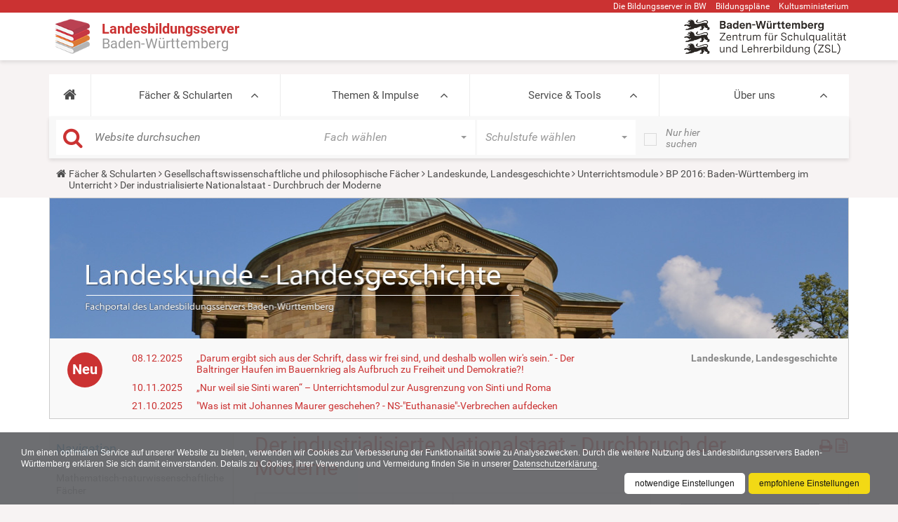

--- FILE ---
content_type: text/html;charset=utf-8
request_url: https://www.schule-bw.de/faecher-und-schularten/gesellschaftswissenschaftliche-und-philosophische-faecher/landeskunde-landesgeschichte/module/bp_2016/europa_nach_der_franzoesischen_revolution/auswanderung_nach_amerika/main-tauber-kreis.jpg/der_industrialisierte_nationalstaat
body_size: 23232
content:
<!DOCTYPE html>
<html xmlns="http://www.w3.org/1999/xhtml" lang="de" xml:lang="de">
<head><meta http-equiv="Content-Type" content="text/html; charset=UTF-8" />
    <title>Der industrialisierte Nationalstaat - Durchbruch der Moderne — Landesbildungsserver Baden-Württemberg</title>
    <meta name="description" content="Der Landesbildungsserver (LBS) Baden-Württemberg ist mit derzeit 2.200.000 Seitenansichten im Monat und seiner Fülle an Materialien einer der größten Bildungsserver in Deutschland." />
    <link rel="shortcut icon" type="image/x-icon" href="/++theme++plonetheme.lbs/img/lbs_favicon.ico" />
    <link rel="apple-touch-icon" href="/++theme++plonetheme.lbs/barceloneta-apple-touch-icon.png" />
    <link rel="apple-touch-icon-precomposed" sizes="144x144" href="/++theme++plonetheme.lbs/barceloneta-apple-touch-icon-144x144-precomposed.png" />
    <link rel="apple-touch-icon-precomposed" sizes="114x114" href="/++theme++plonetheme.lbs/barceloneta-apple-touch-icon-114x114-precomposed.png" />
    <link rel="apple-touch-icon-precomposed" sizes="72x72" href="/++theme++plonetheme.lbs/barceloneta-apple-touch-icon-72x72-precomposed.png" />
    <link rel="apple-touch-icon-precomposed" sizes="57x57" href="/++theme++plonetheme.lbs/barceloneta-apple-touch-icon-57x57-precomposed.png" />
    <link rel="apple-touch-icon-precomposed" href="/++theme++plonetheme.lbs/barceloneta-apple-touch-icon-precomposed.png" />
    <link rel="stylesheet" href="/++theme++plonetheme.lbs/css/bootstrap.min.css" />

    <link rel="stylesheet" href="/++theme++plonetheme.lbs/lib/TooltipStylesInspiration/css/normalize.css" />
    <link rel="stylesheet" href="/++theme++plonetheme.lbs/lib/TooltipStylesInspiration/css/demo.css" />
    <link rel="stylesheet" href="/++theme++plonetheme.lbs/lib/TooltipStylesInspiration/css/tooltip-classic.css" />
    <link rel="stylesheet" href="/++theme++plonetheme.lbs/lib/dsgvo-video-embed/dsgvo-video-embed.min.css" />

    <link rel="stylesheet" href="/++theme++plonetheme.lbs/css/font-awesome.min.css" />
    <link rel="stylesheet" href="/++theme++plonetheme.lbs/lib/royalslider/royalslider.css" />
    <link href="/++theme++plonetheme.lbs/lib/icheck/skins/minimal/red.css" rel="stylesheet" />
    <link rel="stylesheet" href="/++theme++plonetheme.lbs/lib/mmenu/css/mmenu.css" />
    <link rel="stylesheet" href="/++theme++plonetheme.lbs/lib/mmenu/css/mburger.css" />
    <!-- Latest compiled and minified CSS -->
    <link rel="stylesheet" href="/++theme++plonetheme.lbs/lib/bootstrapselect/css/bootstrap-select.css" />
    <script src="/++theme++plonetheme.lbs/js/jquery.min.js"></script>
    <!--&lt;!&ndash; Latest compiled and minified JavaScript &ndash;&gt;-->
    <script src="/++theme++plonetheme.lbs/lib/bootstrapselect/js/bootstrap-select.js"></script>
    <script src="/++theme++plonetheme.lbs/js/bootstrap.min.js"></script>
    <script src="/++theme++plonetheme.lbs/lib/royalslider/jquery.royalslider.min.js"></script>
    <script src="/++theme++plonetheme.lbs/lib/masonry.pkgd.min.js"></script>
    <script src="/++theme++plonetheme.lbs/lib/mmenu/js/mmenu.polyfills.js"></script>
    <script src="/++theme++plonetheme.lbs/lib/mmenu/js/mmenu.js"></script>
    <script src="/++theme++plonetheme.lbs/lib/mmenu/js/mburger.js"></script>
    <script src="/++theme++plonetheme.lbs/js/base.js"></script>
    <script src="/++theme++plonetheme.lbs/lib/icheck/icheck.js"></script>
    <script src="/++theme++plonetheme.lbs/lib/dsgvo-video-embed/dsgvo-video-embed.min.js"></script>
    <script src="/++theme++plonetheme.lbs/js/shave.js"></script>

<meta name="description" content="BP 2016" /><meta content="summary" name="twitter:card" /><meta content="Der industrialisierte Nationalstaat - Durchbruch der Moderne" name="twitter:title" /><meta content="Landesbildungsserver Baden-Württemberg" property="og:site_name" /><meta content="Der industrialisierte Nationalstaat - Durchbruch der Moderne" property="og:title" /><meta content="website" property="og:type" /><meta content="BP 2016" name="twitter:description" /><meta content="https://www.schule-bw.de/faecher-und-schularten/gesellschaftswissenschaftliche-und-philosophische-faecher/landeskunde-landesgeschichte/module/bp_2016/der_industrialisierte_nationalstaat/index.html" name="twitter:url" /><meta content="BP 2016" property="og:description" /><meta content="https://www.schule-bw.de/faecher-und-schularten/gesellschaftswissenschaftliche-und-philosophische-faecher/landeskunde-landesgeschichte/module/bp_2016/der_industrialisierte_nationalstaat/index.html" property="og:url" /><meta content="https://www.schule-bw.de/logo.png" name="twitter:image" /><meta content="https://www.schule-bw.de/logo.png" property="og:image" /><meta content="image/png" property="og:image:type" /><meta name="viewport" content="width=device-width, initial-scale=1.0" /><meta name="generator" content="Plone - http://plone.com" /><link rel="canonical" href="https://www.schule-bw.de/faecher-und-schularten/gesellschaftswissenschaftliche-und-philosophische-faecher/landeskunde-landesgeschichte/module/bp_2016/der_industrialisierte_nationalstaat" /><link rel="search" href="https://www.schule-bw.de/@@search" title="Website durchsuchen" /><link rel="stylesheet" type="text/css" href="https://www.schule-bw.de/++plone++production/++unique++2021-10-07T14:04:44.267722/default.css" data-bundle="production" /><link rel="stylesheet" type="text/css" href="https://www.schule-bw.de/++plone++rer.cookieconsent/++unique++2021-10-07%2014%3A04%3A44.267517/cookiepolicy.css" data-bundle="rer.cookieconsent-bundle" /><link rel="stylesheet" type="text/css" href="https://www.schule-bw.de//++theme++plonetheme.lbs/css/lbs.css" data-bundle="diazo" /><script type="text/collective.jsconfiguration.xml" id="cookieconsent-banner-configuration-label"><banner-configuration>
    <accept>OK</accept>
	<reject>Ablehnen</reject>
</banner-configuration>
</script><script type="text/collective.jsconfiguration.json" id="cookieconsent-banner-configuration">{"accept_on_click": false, "cookie_consent_configuration": [{"lang": "de", "privacy_link_url": "https://www.schule-bw.de/ueber-uns/datenschutzerklaerung/index.html", "text": "Um einen optimalen Service auf unserer Website zu bieten, verwenden wir Cookies zur Verbesserung der Funktionalit&auml;t sowie zu Analysezwecken. Durch die weitere Nutzung des Landesbildungsservers Baden-W&uuml;rttemberg erkl&auml;ren Sie sich damit einverstanden. Details zu Cookies, ihrer Verwendung und Vermeidung finden Sie in unserer <a href=\"https://www.schule-bw.de/ueber-uns/datenschutzerklaerung/index.html\">Datenschutzerkl&auml;rung</a>."}], "dashboard_url": "https://www.schule-bw.de/@@optout-dashboard", "optout_configuration": [], "here_url": "https://www.schule-bw.de/faecher-und-schularten/gesellschaftswissenschaftliche-und-philosophische-faecher/landeskunde-landesgeschichte/module/bp_2016/der_industrialisierte_nationalstaat/index.html", "portal_url": "https://www.schule-bw.de", "actual_url": "https://www.schule-bw.de/faecher-und-schularten/gesellschaftswissenschaftliche-und-philosophische-faecher/landeskunde-landesgeschichte/module/bp_2016/europa_nach_der_franzoesischen_revolution/auswanderung_nach_amerika/main-tauber-kreis.jpg/der_industrialisierte_nationalstaat", "portal_path": "/"}</script><script type="text/javascript">PORTAL_URL = 'https://www.schule-bw.de';</script><script type="text/javascript" src="https://www.schule-bw.de/++plone++production/++unique++2021-10-07T14:04:44.267722/default.js" data-bundle="production"></script><script type="text/javascript" src="https://www.schule-bw.de/++plone++rer.cookieconsent/++unique++2021-10-07%2014%3A04%3A44.267517/cookiepolicy.js" data-bundle="rer.cookieconsent-bundle"></script></head>
<body id="visual-portal-wrapper" class="template-lbsdocument_view portaltype-lbsdocument site-lbs section-faecher-und-schularten subsection-gesellschaftswissenschaftliche-und-philosophische-faecher subsection-gesellschaftswissenschaftliche-und-philosophische-faecher-landeskunde-landesgeschichte subsection-gesellschaftswissenschaftliche-und-philosophische-faecher-landeskunde-landesgeschichte-module icons-on thumbs-on frontend viewpermission-view userrole-anonymous" dir="ltr" data-i18ncatalogurl="https://www.schule-bw.de/plonejsi18n" data-pat-structure="{&quot;momentFormat&quot;: &quot;DD.MM.YYYY&quot;,&#10;&quot;activeColumns&quot;:[&quot;ModificationDate&quot;,&quot;review_state&quot;,&quot;id&quot;,&quot;portal_type&quot;,&quot;getObjSize&quot;,&quot;LastModifier&quot;]}" data-view-url="https://www.schule-bw.de/faecher-und-schularten/gesellschaftswissenschaftliche-und-philosophische-faecher/landeskunde-landesgeschichte/module/bp_2016/der_industrialisierte_nationalstaat/index.html" data-pat-plone-modal="{&quot;actionOptions&quot;: {&quot;displayInModal&quot;: false}}" data-pat-tinymce="{&quot;loadingBaseUrl&quot;: &quot;https://www.schule-bw.de/++plone++static/components/tinymce-builded/js/tinymce&quot;, &quot;relatedItems&quot;: {&quot;sort_order&quot;: &quot;ascending&quot;, &quot;vocabularyUrl&quot;: &quot;https://www.schule-bw.de/@@getVocabulary?name=plone.app.vocabularies.Catalog&quot;, &quot;sort_on&quot;: &quot;sortable_title&quot;, &quot;folderTypes&quot;: [&quot;Folder&quot;, &quot;Large Plone Folder&quot;, &quot;Plone Site&quot;, &quot;LBSFolder&quot;], &quot;rootPath&quot;: &quot;/lbs&quot;}, &quot;prependToScalePart&quot;: &quot;/@@images/image/&quot;, &quot;linkAttribute&quot;: &quot;UID&quot;, &quot;prependToUrl&quot;: &quot;/resolveuid/&quot;, &quot;imageTypes&quot;: [&quot;Bild&quot;, &quot;Image&quot;], &quot;upload&quot;: {&quot;maxFiles&quot;: 1, &quot;currentPath&quot;: &quot;/faecher-und-schularten/gesellschaftswissenschaftliche-und-philosophische-faecher/landeskunde-landesgeschichte/module/bp_2016/der_industrialisierte_nationalstaat&quot;, &quot;initialFolder&quot;: &quot;8f53e35186b442ab9c05a4a3295b176b&quot;, &quot;baseUrl&quot;: &quot;https://www.schule-bw.de&quot;, &quot;uploadMultiple&quot;: false, &quot;relativePath&quot;: &quot;@@fileUpload&quot;, &quot;showTitle&quot;: false}, &quot;tiny&quot;: {&quot;templates&quot;: [{&quot;url&quot;: &quot;++theme++tango/tinymce-templates/image-grid-2x2.html&quot;, &quot;title&quot;: &quot;Image Grid 2x2&quot;}, {&quot;url&quot;: &quot;++theme++plonetheme.tango/tinymce-templates/content-box.html&quot;, &quot;title&quot;: &quot;Content box&quot;}], &quot;content_css&quot;: &quot;https://www.schule-bw.de/++plone++static/plone-compiled.css,https://www.schule-bw.de/++plone++static/tinymce-styles.css,https://www.schule-bw.de/++plone++static/components/tinymce-builded/js/tinymce/skins/lightgray/content.min.css,https://www.schule-bw.de/++plone++lbs.mce/content.css,https://www.schule-bw.de/++theme++plonetheme.lbs/css/lbs.css,https://www.schule-bw.de/++theme++plonetheme.lbs/less/barceloneta-compiled.css&quot;, &quot;external_plugins&quot;: {&quot;tooltip&quot;: &quot;++plone++lbs.mce/editor_plugin.js&quot;}, &quot;convert_urls&quot;: false, &quot;plugins&quot;: [&quot;plonelink&quot;, &quot;ploneimage&quot;, &quot;importcss&quot;, &quot;advlist&quot;, &quot;anchor&quot;, &quot;autosave&quot;, &quot;charmap&quot;, &quot;code&quot;, &quot;fullscreen&quot;, &quot;hr&quot;, &quot;lists&quot;, &quot;media&quot;, &quot;nonbreaking&quot;, &quot;noneditable&quot;, &quot;pagebreak&quot;, &quot;paste&quot;, &quot;preview&quot;, &quot;print&quot;, &quot;searchreplace&quot;, &quot;tabfocus&quot;, &quot;table&quot;, &quot;visualblocks&quot;, &quot;visualchars&quot;, &quot;wordcount&quot;], &quot;toolbar&quot;: &quot;ltr rtl | undo redo | removeformat | styleselect | bold italic underline strikethrough superscript subscript sourcecode | alignleft aligncenter alignright alignjustify | bullist numlist outdent indent | unlink plonelink anchor media ploneimage hr charmap | add_tooltip remove_tooltip&quot;, &quot;menubar&quot;: [&quot;edit&quot;, &quot;table&quot;, &quot;format&quot;, &quot;toolsview&quot;, &quot;insert&quot;], &quot;importcss_file_filter&quot;: &quot;https://www.schule-bw.de/++plone++static/tinymce-styles.css&quot;, &quot;menu&quot;: {&quot;insert&quot;: {&quot;items&quot;: &quot;template&quot;, &quot;title&quot;: &quot;Insert&quot;}, &quot;format&quot;: {&quot;items&quot;: &quot;&quot;, &quot;title&quot;: &quot;Format&quot;}, &quot;edit&quot;: {&quot;items&quot;: &quot;cut copy paste pastetext | searchreplace textpattern selectall | textcolor code&quot;, &quot;title&quot;: &quot;Edit&quot;}, &quot;table&quot;: {&quot;items&quot;: &quot;inserttable tableprops deletetable | cell row column&quot;, &quot;title&quot;: &quot;Table&quot;}, &quot;tools&quot;: {&quot;items&quot;: &quot;spellchecker emoticons insertdatetime layer&quot;, &quot;title&quot;: &quot;Tools&quot;}, &quot;view&quot;: {&quot;items&quot;: &quot;visualaid visualchars visualblocks preview fullpage fullscreen&quot;, &quot;title&quot;: &quot;View&quot;}}, &quot;tooltip_dialog&quot;: &quot;tinymce-tooltip-dialog&quot;, &quot;browser_spellcheck&quot;: true, &quot;entity_encoding&quot;: &quot;raw&quot;, &quot;style_formats&quot;: [{&quot;items&quot;: [{&quot;title&quot;: &quot;Header 2&quot;, &quot;format&quot;: &quot;h2&quot;}, {&quot;title&quot;: &quot;Header 3&quot;, &quot;format&quot;: &quot;h3&quot;}, {&quot;title&quot;: &quot;Header 4&quot;, &quot;format&quot;: &quot;h4&quot;}, {&quot;title&quot;: &quot;Header 5&quot;, &quot;format&quot;: &quot;h5&quot;}, {&quot;title&quot;: &quot;Header 6&quot;, &quot;format&quot;: &quot;h6&quot;}], &quot;title&quot;: &quot;Headers&quot;}, {&quot;items&quot;: [{&quot;title&quot;: &quot;Paragraph&quot;, &quot;format&quot;: &quot;p&quot;}, {&quot;title&quot;: &quot;Blockquote&quot;, &quot;format&quot;: &quot;blockquote&quot;}, {&quot;title&quot;: &quot;Div&quot;, &quot;format&quot;: &quot;div&quot;}], &quot;title&quot;: &quot;Block&quot;}, {&quot;items&quot;: [{&quot;title&quot;: &quot;Pre&quot;, &quot;icon&quot;: &quot;pre&quot;, &quot;format&quot;: &quot;pre&quot;}, {&quot;title&quot;: &quot;Code&quot;, &quot;icon&quot;: &quot;code&quot;, &quot;format&quot;: &quot;code&quot;}], &quot;title&quot;: &quot;Inline&quot;}, {&quot;items&quot;: [{&quot;title&quot;: &quot;Left&quot;, &quot;icon&quot;: &quot;alignleft&quot;, &quot;format&quot;: &quot;alignleft&quot;}, {&quot;title&quot;: &quot;Center&quot;, &quot;icon&quot;: &quot;aligncenter&quot;, &quot;format&quot;: &quot;aligncenter&quot;}, {&quot;title&quot;: &quot;Right&quot;, &quot;icon&quot;: &quot;alignright&quot;, &quot;format&quot;: &quot;alignright&quot;}, {&quot;title&quot;: &quot;Justify&quot;, &quot;icon&quot;: &quot;alignjustify&quot;, &quot;format&quot;: &quot;alignjustify&quot;}], &quot;title&quot;: &quot;Alignment&quot;}, {&quot;items&quot;: [{&quot;title&quot;: &quot;Listing&quot;, &quot;format&quot;: &quot;listing&quot;}], &quot;title&quot;: &quot;Tables&quot;}], &quot;resize&quot;: &quot;both&quot;, &quot;formats&quot;: {&quot;clearfix&quot;: {&quot;classes&quot;: &quot;clearfix&quot;, &quot;block&quot;: &quot;div&quot;}, &quot;discreet&quot;: {&quot;inline&quot;: &quot;span&quot;, &quot;classes&quot;: &quot;discreet&quot;}}, &quot;importcss_append&quot;: true, &quot;extended_valid_elements&quot;: &quot;img[svg|uid|rev|prompt|color|colspan|accesskey|usemap|cols|accept|datetime|char|accept-charset|shape|href|hreflang|selected|frame|type|alt|nowrap|border|id|axis|compact|rows|checked|for|start|hspace|charset|ismap|label|target|method|readonly|rel|valign|scope|size|cellspacing|cite|media|multiple|src|rules|nohref|action|rowspan|abbr|span|height|class|enctype|lang|disabled|name|charoff|clear|summary|value|longdesc|headers|vspace|noshade|coords|width|maxlength|cellpadding|title|align|dir|tabindex],svg[*],rect[*],path[*],ellipse[*],metadata[*],text[*],missing-glyph[*],glyph[*],defs[*],pattern[*],path[*],line[*],line[*],marker[*],circle[*],polygon[*],polyline[*],linearGradient[*],radialGradient[*],stop[*],image[*],view[*],textPath[*],title[*],tspan[*],symbol[*],switch[*],use[*],g[*],object[*],sodipodi:namedview[*],sodipodi[*],a[*]&quot;}, &quot;base_url&quot;: &quot;https://www.schule-bw.de/faecher-und-schularten/gesellschaftswissenschaftliche-und-philosophische-faecher/landeskunde-landesgeschichte/module/bp_2016/der_industrialisierte_nationalstaat/index.html&quot;}" data-portal-url="https://www.schule-bw.de" data-pat-pickadate="{&quot;date&quot;: {&quot;selectYears&quot;: 200}, &quot;time&quot;: {&quot;interval&quot;: 5 } }" data-base-url="https://www.schule-bw.de/faecher-und-schularten/gesellschaftswissenschaftliche-und-philosophische-faecher/landeskunde-landesgeschichte/module/bp_2016/der_industrialisierte_nationalstaat/index.html"><div class="outer-wrapper">
    <div id="content-header">

        <div id="portal-top">
            <div class="container">
                <div id="site-actions" class="row hidden-xs">
                    <ul class="pull-right">
                        <li>
                            <a href="https://www.schule-bw.de/ueber-uns/bildungsserverbawue" target="_blank" title="Die Bildungsserver in BW">Die
                                Bildungsserver in BW</a>
                        </li>
                        <li>
                                <a href="http://www.bildungsplaene-bw.de" target="_blank" title="Öffnet die Startseite der Bildungspläne Baden-Württemberg in einem neuen Tab bzw. Fenster.">Bildungspläne</a>
                        </li>
                        <li>
                            <a href="http://km-bw.de" title="Kultusministerium" target="_blank">Kultusministerium</a>
                        </li>
                    </ul>
                </div>
            </div>

        </div>
        <div id="portal-logo">
            <div class="container">
                <div class="row">
                    <div class="col-md-6">
                        <a id="logo" href="https://www.schule-bw.de"><img src="/++theme++plonetheme.lbs/img/lbs-logo-neu2.png" /><span class="logo-text">
                            <span class="logo-text1">Landesbildungsserver</span>
                            <span class="logo-text2">Baden-Württemberg</span>
                        </span>

                        </a>
                        <a class="mburger navbar-toggle" href="#mobile-nav">
                          <b></b>
                          <b></b>
                          <b></b>
                        </a>
                    </div>
                    <div class="col-md-6 hidden-xs logo-bw"></div>
                    <div class="col-md-6 hidden-xs">
                        <span id="logo-2" class="pull-right"><a href="https://zsl-bw.de" target="_blank"><img src="/++theme++plonetheme.lbs/img/zsl-logo-neu-klein1.png" alt="ZSL-Logo" title="ZSL-Logo" /></a></span>
                    </div>

                </div>
            </div>
        </div>
    </div>
    <div id="mainnavigation-wrapper">
        <div class="container">
            <nav class="navbar">
                <div id="main-navbar" class="collapse navbar-collapse">
                    <ul id="navbar" class="nav navbar-nav">
        
            <li role="presentation" id="portaltab-index_html" class="dropdown full-width plain">
                
                <a href="https://www.schule-bw.de" role="button" title="">
                    <i class="fa fa-home"></i>
                </a>

                
            </li>
        
            <li role="presentation" id="portaltab-faecher-und-schularten" class="dropdown full-width selected">
                <a href="https://www.schule-bw.de/faecher-und-schularten" title="Fächer und Schularten">Fächer &amp; Schularten</a>
                

                <div class="dropdown-menu global-subnav" role="menu">
                    <div class="row">
                        <ul class="globalNavLevel2">
                            <li class="col-md-3 grid-item">
                                <a href="https://www.schule-bw.de/faecher-und-schularten/mathematisch-naturwissenschaftliche-faecher"><span>Mathematisch-naturwissenschaftliche Fächer</span></a>
                                <ul class="globalNavLevel3">
                                    <li>
                                        <a href="https://www.schule-bw.de/faecher-und-schularten/mathematisch-naturwissenschaftliche-faecher/mathematik"><span>Mathematik</span></a>
                                        <!--ul class="globalNavLevel4">-->
                                        <!--li tal:repeat="level4 level3/children">-->
                                        <!--a tal:attributes="href level4/getURL"><span tal:content="level4/Title"></span></a>-->
                                        <!--/li>-->
                                        <!--/ul>-->
                                    </li>
                                    <li>
                                        <a href="https://www.schule-bw.de/faecher-und-schularten/mathematisch-naturwissenschaftliche-faecher/biologie"><span>Biologie</span></a>
                                        <!--ul class="globalNavLevel4">-->
                                        <!--li tal:repeat="level4 level3/children">-->
                                        <!--a tal:attributes="href level4/getURL"><span tal:content="level4/Title"></span></a>-->
                                        <!--/li>-->
                                        <!--/ul>-->
                                    </li>
                                    <li>
                                        <a href="https://www.schule-bw.de/faecher-und-schularten/mathematisch-naturwissenschaftliche-faecher/physik"><span>Physik</span></a>
                                        <!--ul class="globalNavLevel4">-->
                                        <!--li tal:repeat="level4 level3/children">-->
                                        <!--a tal:attributes="href level4/getURL"><span tal:content="level4/Title"></span></a>-->
                                        <!--/li>-->
                                        <!--/ul>-->
                                    </li>
                                    <li>
                                        <a href="https://www.schule-bw.de/faecher-und-schularten/mathematisch-naturwissenschaftliche-faecher/chemie"><span>Chemie</span></a>
                                        <!--ul class="globalNavLevel4">-->
                                        <!--li tal:repeat="level4 level3/children">-->
                                        <!--a tal:attributes="href level4/getURL"><span tal:content="level4/Title"></span></a>-->
                                        <!--/li>-->
                                        <!--/ul>-->
                                    </li>
                                    <li>
                                        <a href="https://www.schule-bw.de/faecher-und-schularten/mathematisch-naturwissenschaftliche-faecher/informatik"><span>Informatik</span></a>
                                        <!--ul class="globalNavLevel4">-->
                                        <!--li tal:repeat="level4 level3/children">-->
                                        <!--a tal:attributes="href level4/getURL"><span tal:content="level4/Title"></span></a>-->
                                        <!--/li>-->
                                        <!--/ul>-->
                                    </li>
                                    <li>
                                        <a href="https://www.schule-bw.de/faecher-und-schularten/mathematisch-naturwissenschaftliche-faecher/nwt"><span>Naturwissenschaft und Technik (NwT)</span></a>
                                        <!--ul class="globalNavLevel4">-->
                                        <!--li tal:repeat="level4 level3/children">-->
                                        <!--a tal:attributes="href level4/getURL"><span tal:content="level4/Title"></span></a>-->
                                        <!--/li>-->
                                        <!--/ul>-->
                                    </li>
                                    <li>
                                        <a href="https://www.schule-bw.de/faecher-und-schularten/mathematisch-naturwissenschaftliche-faecher/biologie-naturphaenomene-und-technik"><span>Biologie, Naturphänomene und Technik (BNT)</span></a>
                                        <!--ul class="globalNavLevel4">-->
                                        <!--li tal:repeat="level4 level3/children">-->
                                        <!--a tal:attributes="href level4/getURL"><span tal:content="level4/Title"></span></a>-->
                                        <!--/li>-->
                                        <!--/ul>-->
                                    </li>
                                    <li>
                                        <a href="https://www.schule-bw.de/faecher-und-schularten/mathematisch-naturwissenschaftliche-faecher/mnt"><span>Materie-Natur-Technik (MNT)</span></a>
                                        <!--ul class="globalNavLevel4">-->
                                        <!--li tal:repeat="level4 level3/children">-->
                                        <!--a tal:attributes="href level4/getURL"><span tal:content="level4/Title"></span></a>-->
                                        <!--/li>-->
                                        <!--/ul>-->
                                    </li>
                                </ul>
                            </li>
                            <li class="col-md-3 grid-item">
                                <a href="https://www.schule-bw.de/faecher-und-schularten/gesellschaftswissenschaftliche-und-philosophische-faecher"><span>Gesellschaftswissenschaftliche und philosophische Fächer</span></a>
                                <ul class="globalNavLevel3">
                                    <li>
                                        <a href="https://www.schule-bw.de/faecher-und-schularten/gesellschaftswissenschaftliche-und-philosophische-faecher/ethik"><span>Ethik</span></a>
                                        <!--ul class="globalNavLevel4">-->
                                        <!--li tal:repeat="level4 level3/children">-->
                                        <!--a tal:attributes="href level4/getURL"><span tal:content="level4/Title"></span></a>-->
                                        <!--/li>-->
                                        <!--/ul>-->
                                    </li>
                                    <li>
                                        <a href="https://www.schule-bw.de/faecher-und-schularten/gesellschaftswissenschaftliche-und-philosophische-faecher/religionslehren"><span>Religionslehren</span></a>
                                        <!--ul class="globalNavLevel4">-->
                                        <!--li tal:repeat="level4 level3/children">-->
                                        <!--a tal:attributes="href level4/getURL"><span tal:content="level4/Title"></span></a>-->
                                        <!--/li>-->
                                        <!--/ul>-->
                                    </li>
                                    <li>
                                        <a href="https://www.schule-bw.de/faecher-und-schularten/gesellschaftswissenschaftliche-und-philosophische-faecher/geographie"><span>Geographie</span></a>
                                        <!--ul class="globalNavLevel4">-->
                                        <!--li tal:repeat="level4 level3/children">-->
                                        <!--a tal:attributes="href level4/getURL"><span tal:content="level4/Title"></span></a>-->
                                        <!--/li>-->
                                        <!--/ul>-->
                                    </li>
                                    <li>
                                        <a href="https://www.schule-bw.de/faecher-und-schularten/gesellschaftswissenschaftliche-und-philosophische-faecher/geschichte"><span>Geschichte</span></a>
                                        <!--ul class="globalNavLevel4">-->
                                        <!--li tal:repeat="level4 level3/children">-->
                                        <!--a tal:attributes="href level4/getURL"><span tal:content="level4/Title"></span></a>-->
                                        <!--/li>-->
                                        <!--/ul>-->
                                    </li>
                                    <li>
                                        <a href="https://www.schule-bw.de/faecher-und-schularten/gesellschaftswissenschaftliche-und-philosophische-faecher/landeskunde-landesgeschichte"><span>Landeskunde, Landesgeschichte</span></a>
                                        <!--ul class="globalNavLevel4">-->
                                        <!--li tal:repeat="level4 level3/children">-->
                                        <!--a tal:attributes="href level4/getURL"><span tal:content="level4/Title"></span></a>-->
                                        <!--/li>-->
                                        <!--/ul>-->
                                    </li>
                                    <li>
                                        <a href="https://www.schule-bw.de/faecher-und-schularten/gesellschaftswissenschaftliche-und-philosophische-faecher/gemeinschaftskunde"><span>Gemeinschaftskunde</span></a>
                                        <!--ul class="globalNavLevel4">-->
                                        <!--li tal:repeat="level4 level3/children">-->
                                        <!--a tal:attributes="href level4/getURL"><span tal:content="level4/Title"></span></a>-->
                                        <!--/li>-->
                                        <!--/ul>-->
                                    </li>
                                    <li>
                                        <a href="https://www.schule-bw.de/faecher-und-schularten/gesellschaftswissenschaftliche-und-philosophische-faecher/wag"><span>Wirtschaft-Arbeit-Gesundheit (WAG)</span></a>
                                        <!--ul class="globalNavLevel4">-->
                                        <!--li tal:repeat="level4 level3/children">-->
                                        <!--a tal:attributes="href level4/getURL"><span tal:content="level4/Title"></span></a>-->
                                        <!--/li>-->
                                        <!--/ul>-->
                                    </li>
                                    <li>
                                        <a href="https://www.schule-bw.de/faecher-und-schularten/gesellschaftswissenschaftliche-und-philosophische-faecher/wzg"><span>Welt-Zeit-Gesellschaft (WZG)</span></a>
                                        <!--ul class="globalNavLevel4">-->
                                        <!--li tal:repeat="level4 level3/children">-->
                                        <!--a tal:attributes="href level4/getURL"><span tal:content="level4/Title"></span></a>-->
                                        <!--/li>-->
                                        <!--/ul>-->
                                    </li>
                                    <li>
                                        <a href="https://www.schule-bw.de/faecher-und-schularten/gesellschaftswissenschaftliche-und-philosophische-faecher/wirtschaft_wbs"><span>Wirtschaft / Berufs- und Studienorientierung (WBS)</span></a>
                                        <!--ul class="globalNavLevel4">-->
                                        <!--li tal:repeat="level4 level3/children">-->
                                        <!--a tal:attributes="href level4/getURL"><span tal:content="level4/Title"></span></a>-->
                                        <!--/li>-->
                                        <!--/ul>-->
                                    </li>
                                </ul>
                            </li>
                            <li class="col-md-3 grid-item">
                                <a href="https://www.schule-bw.de/faecher-und-schularten/sprachen-und-literatur"><span>Sprachen und Literatur</span></a>
                                <ul class="globalNavLevel3">
                                    <li>
                                        <a href="https://www.schule-bw.de/faecher-und-schularten/sprachen-und-literatur/deutsch"><span>Deutsch</span></a>
                                        <!--ul class="globalNavLevel4">-->
                                        <!--li tal:repeat="level4 level3/children">-->
                                        <!--a tal:attributes="href level4/getURL"><span tal:content="level4/Title"></span></a>-->
                                        <!--/li>-->
                                        <!--/ul>-->
                                    </li>
                                    <li>
                                        <a href="https://www.schule-bw.de/faecher-und-schularten/sprachen-und-literatur/englisch"><span>Englisch</span></a>
                                        <!--ul class="globalNavLevel4">-->
                                        <!--li tal:repeat="level4 level3/children">-->
                                        <!--a tal:attributes="href level4/getURL"><span tal:content="level4/Title"></span></a>-->
                                        <!--/li>-->
                                        <!--/ul>-->
                                    </li>
                                    <li>
                                        <a href="https://www.schule-bw.de/faecher-und-schularten/sprachen-und-literatur/franzoesisch"><span>Französisch</span></a>
                                        <!--ul class="globalNavLevel4">-->
                                        <!--li tal:repeat="level4 level3/children">-->
                                        <!--a tal:attributes="href level4/getURL"><span tal:content="level4/Title"></span></a>-->
                                        <!--/li>-->
                                        <!--/ul>-->
                                    </li>
                                    <li>
                                        <a href="https://www.schule-bw.de/faecher-und-schularten/sprachen-und-literatur/italienisch"><span>Italienisch</span></a>
                                        <!--ul class="globalNavLevel4">-->
                                        <!--li tal:repeat="level4 level3/children">-->
                                        <!--a tal:attributes="href level4/getURL"><span tal:content="level4/Title"></span></a>-->
                                        <!--/li>-->
                                        <!--/ul>-->
                                    </li>
                                    <li>
                                        <a href="https://www.schule-bw.de/faecher-und-schularten/sprachen-und-literatur/spanisch"><span>Spanisch</span></a>
                                        <!--ul class="globalNavLevel4">-->
                                        <!--li tal:repeat="level4 level3/children">-->
                                        <!--a tal:attributes="href level4/getURL"><span tal:content="level4/Title"></span></a>-->
                                        <!--/li>-->
                                        <!--/ul>-->
                                    </li>
                                    <li>
                                        <a href="https://www.schule-bw.de/faecher-und-schularten/sprachen-und-literatur/latein"><span>Latein</span></a>
                                        <!--ul class="globalNavLevel4">-->
                                        <!--li tal:repeat="level4 level3/children">-->
                                        <!--a tal:attributes="href level4/getURL"><span tal:content="level4/Title"></span></a>-->
                                        <!--/li>-->
                                        <!--/ul>-->
                                    </li>
                                    <li>
                                        <a href="https://www.schule-bw.de/faecher-und-schularten/sprachen-und-literatur/griechisch"><span>Griechisch</span></a>
                                        <!--ul class="globalNavLevel4">-->
                                        <!--li tal:repeat="level4 level3/children">-->
                                        <!--a tal:attributes="href level4/getURL"><span tal:content="level4/Title"></span></a>-->
                                        <!--/li>-->
                                        <!--/ul>-->
                                    </li>
                                    <li>
                                        <a href="https://www.schule-bw.de/faecher-und-schularten/sprachen-und-literatur/vertiefungskurs-sprache"><span>Vertiefungskurs Sprache</span></a>
                                        <!--ul class="globalNavLevel4">-->
                                        <!--li tal:repeat="level4 level3/children">-->
                                        <!--a tal:attributes="href level4/getURL"><span tal:content="level4/Title"></span></a>-->
                                        <!--/li>-->
                                        <!--/ul>-->
                                    </li>
                                </ul>
                            </li>
                            <li class="col-md-3 grid-item">
                                <a href="https://www.schule-bw.de/faecher-und-schularten/berufliche-bildung"><span>Berufliche Fächer und Lernfelder</span></a>
                                <ul class="globalNavLevel3">
                                    <li>
                                        <a href="https://www.schule-bw.de/faecher-und-schularten/berufliche-bildung/bioinformatik"><span>Bioinformatik</span></a>
                                        <!--ul class="globalNavLevel4">-->
                                        <!--li tal:repeat="level4 level3/children">-->
                                        <!--a tal:attributes="href level4/getURL"><span tal:content="level4/Title"></span></a>-->
                                        <!--/li>-->
                                        <!--/ul>-->
                                    </li>
                                    <li>
                                        <a href="https://www.schule-bw.de/faecher-und-schularten/berufliche-bildung/biotechnologie"><span>Biotechnologie</span></a>
                                        <!--ul class="globalNavLevel4">-->
                                        <!--li tal:repeat="level4 level3/children">-->
                                        <!--a tal:attributes="href level4/getURL"><span tal:content="level4/Title"></span></a>-->
                                        <!--/li>-->
                                        <!--/ul>-->
                                    </li>
                                    <li>
                                        <a href="https://www.schule-bw.de/faecher-und-schularten/berufliche-bildung/ernaehrungslehre"><span>Ernährungslehre</span></a>
                                        <!--ul class="globalNavLevel4">-->
                                        <!--li tal:repeat="level4 level3/children">-->
                                        <!--a tal:attributes="href level4/getURL"><span tal:content="level4/Title"></span></a>-->
                                        <!--/li>-->
                                        <!--/ul>-->
                                    </li>
                                    <li>
                                        <a href="https://www.schule-bw.de/faecher-und-schularten/berufliche-bildung/ernaehrungsportal"><span>Ernährungsportal (Hauswirtschaft)</span></a>
                                        <!--ul class="globalNavLevel4">-->
                                        <!--li tal:repeat="level4 level3/children">-->
                                        <!--a tal:attributes="href level4/getURL"><span tal:content="level4/Title"></span></a>-->
                                        <!--/li>-->
                                        <!--/ul>-->
                                    </li>
                                    <li>
                                        <a href="https://www.schule-bw.de/faecher-und-schularten/berufliche-bildung/gartenbau"><span>Gartenbau</span></a>
                                        <!--ul class="globalNavLevel4">-->
                                        <!--li tal:repeat="level4 level3/children">-->
                                        <!--a tal:attributes="href level4/getURL"><span tal:content="level4/Title"></span></a>-->
                                        <!--/li>-->
                                        <!--/ul>-->
                                    </li>
                                    <li>
                                        <a href="https://www.schule-bw.de/faecher-und-schularten/berufliche-bildung/holztechnik"><span>Holztechnik</span></a>
                                        <!--ul class="globalNavLevel4">-->
                                        <!--li tal:repeat="level4 level3/children">-->
                                        <!--a tal:attributes="href level4/getURL"><span tal:content="level4/Title"></span></a>-->
                                        <!--/li>-->
                                        <!--/ul>-->
                                    </li>
                                    <li>
                                        <a href="https://www.schule-bw.de/faecher-und-schularten/berufliche-bildung/wirtschaft"><span>Wirtschaft</span></a>
                                        <!--ul class="globalNavLevel4">-->
                                        <!--li tal:repeat="level4 level3/children">-->
                                        <!--a tal:attributes="href level4/getURL"><span tal:content="level4/Title"></span></a>-->
                                        <!--/li>-->
                                        <!--/ul>-->
                                    </li>
                                </ul>
                            </li>
                            <li class="col-md-3 grid-item">
                                <a href="https://www.schule-bw.de/faecher-und-schularten/musische-faecher"><span>Musische Fächer</span></a>
                                <ul class="globalNavLevel3">
                                    <li>
                                        <a href="https://www.schule-bw.de/faecher-und-schularten/musische-faecher/musik"><span>Musik</span></a>
                                        <!--ul class="globalNavLevel4">-->
                                        <!--li tal:repeat="level4 level3/children">-->
                                        <!--a tal:attributes="href level4/getURL"><span tal:content="level4/Title"></span></a>-->
                                        <!--/li>-->
                                        <!--/ul>-->
                                    </li>
                                    <li>
                                        <a href="https://www.schule-bw.de/faecher-und-schularten/musische-faecher/literatur-und-theater"><span>Literatur und Theater</span></a>
                                        <!--ul class="globalNavLevel4">-->
                                        <!--li tal:repeat="level4 level3/children">-->
                                        <!--a tal:attributes="href level4/getURL"><span tal:content="level4/Title"></span></a>-->
                                        <!--/li>-->
                                        <!--/ul>-->
                                    </li>
                                    <li>
                                        <a href="https://www.schule-bw.de/faecher-und-schularten/musische-faecher/kunst"><span>Kunst</span></a>
                                        <!--ul class="globalNavLevel4">-->
                                        <!--li tal:repeat="level4 level3/children">-->
                                        <!--a tal:attributes="href level4/getURL"><span tal:content="level4/Title"></span></a>-->
                                        <!--/li>-->
                                        <!--/ul>-->
                                    </li>
                                </ul>
                            </li>
                            <li class="col-md-3 grid-item">
                                <a href="https://www.schule-bw.de/faecher-und-schularten/praktische-faecher"><span>Praktische Fächer</span></a>
                                <ul class="globalNavLevel3">
                                    <li>
                                        <a href="https://www.schule-bw.de/faecher-und-schularten/praktische-faecher/technik"><span>Technik</span></a>
                                        <!--ul class="globalNavLevel4">-->
                                        <!--li tal:repeat="level4 level3/children">-->
                                        <!--a tal:attributes="href level4/getURL"><span tal:content="level4/Title"></span></a>-->
                                        <!--/li>-->
                                        <!--/ul>-->
                                    </li>
                                </ul>
                            </li>
                            <li class="col-md-3 grid-item">
                                <a href="https://www.schule-bw.de/faecher-und-schularten/berufliche-schularten"><span>Berufliche Schularten</span></a>
                                <ul class="globalNavLevel3">
                                    <li>
                                        <a href="https://www.schule-bw.de/faecher-und-schularten/berufliche-schularten/berufliches-gymnasium-oberstufe"><span>Berufliches Gymnasium Oberstufe</span></a>
                                        <!--ul class="globalNavLevel4">-->
                                        <!--li tal:repeat="level4 level3/children">-->
                                        <!--a tal:attributes="href level4/getURL"><span tal:content="level4/Title"></span></a>-->
                                        <!--/li>-->
                                        <!--/ul>-->
                                    </li>
                                    <li>
                                        <a href="https://www.schule-bw.de/faecher-und-schularten/berufliche-schularten/berufsoberschule"><span>Berufsoberschule</span></a>
                                        <!--ul class="globalNavLevel4">-->
                                        <!--li tal:repeat="level4 level3/children">-->
                                        <!--a tal:attributes="href level4/getURL"><span tal:content="level4/Title"></span></a>-->
                                        <!--/li>-->
                                        <!--/ul>-->
                                    </li>
                                    <li>
                                        <a href="https://www.schule-bw.de/faecher-und-schularten/berufliche-schularten/berufskolleg"><span>Berufskolleg</span></a>
                                        <!--ul class="globalNavLevel4">-->
                                        <!--li tal:repeat="level4 level3/children">-->
                                        <!--a tal:attributes="href level4/getURL"><span tal:content="level4/Title"></span></a>-->
                                        <!--/li>-->
                                        <!--/ul>-->
                                    </li>
                                    <li>
                                        <a href="https://www.schule-bw.de/faecher-und-schularten/berufliche-schularten/berufsfachschule"><span>Berufsfachschule</span></a>
                                        <!--ul class="globalNavLevel4">-->
                                        <!--li tal:repeat="level4 level3/children">-->
                                        <!--a tal:attributes="href level4/getURL"><span tal:content="level4/Title"></span></a>-->
                                        <!--/li>-->
                                        <!--/ul>-->
                                    </li>
                                    <li>
                                        <a href="https://www.schule-bw.de/faecher-und-schularten/berufliche-schularten/berufsschule"><span>Berufsschule</span></a>
                                        <!--ul class="globalNavLevel4">-->
                                        <!--li tal:repeat="level4 level3/children">-->
                                        <!--a tal:attributes="href level4/getURL"><span tal:content="level4/Title"></span></a>-->
                                        <!--/li>-->
                                        <!--/ul>-->
                                    </li>
                                    <li>
                                        <a href="https://www.schule-bw.de/faecher-und-schularten/berufliche-schularten/fachschulen"><span>Fachschulen</span></a>
                                        <!--ul class="globalNavLevel4">-->
                                        <!--li tal:repeat="level4 level3/children">-->
                                        <!--a tal:attributes="href level4/getURL"><span tal:content="level4/Title"></span></a>-->
                                        <!--/li>-->
                                        <!--/ul>-->
                                    </li>
                                    <li>
                                        <a href="https://www.schule-bw.de/faecher-und-schularten/berufliche-schularten/berufsvorbereitende-schularten"><span>Berufsvorbereitende Schularten</span></a>
                                        <!--ul class="globalNavLevel4">-->
                                        <!--li tal:repeat="level4 level3/children">-->
                                        <!--a tal:attributes="href level4/getURL"><span tal:content="level4/Title"></span></a>-->
                                        <!--/li>-->
                                        <!--/ul>-->
                                    </li>
                                    <li>
                                        <a href="https://www.schule-bw.de/faecher-und-schularten/berufliche-schularten/schulartuebergreifend"><span>Schulartübergreifend</span></a>
                                        <!--ul class="globalNavLevel4">-->
                                        <!--li tal:repeat="level4 level3/children">-->
                                        <!--a tal:attributes="href level4/getURL"><span tal:content="level4/Title"></span></a>-->
                                        <!--/li>-->
                                        <!--/ul>-->
                                    </li>
                                    <li>
                                        <a href="https://www.schule-bw.de/faecher-und-schularten/berufliche-schularten/if"><span>Übergänge gestalten</span></a>
                                        <!--ul class="globalNavLevel4">-->
                                        <!--li tal:repeat="level4 level3/children">-->
                                        <!--a tal:attributes="href level4/getURL"><span tal:content="level4/Title"></span></a>-->
                                        <!--/li>-->
                                        <!--/ul>-->
                                    </li>
                                </ul>
                            </li>
                            <li class="col-md-3 grid-item">
                                <a href="https://www.schule-bw.de/faecher-und-schularten/schularten"><span>Schularten</span></a>
                                <ul class="globalNavLevel3">
                                    <li>
                                        <a href="https://www.schule-bw.de/faecher-und-schularten/schularten/grundschule"><span>Grundschule</span></a>
                                        <!--ul class="globalNavLevel4">-->
                                        <!--li tal:repeat="level4 level3/children">-->
                                        <!--a tal:attributes="href level4/getURL"><span tal:content="level4/Title"></span></a>-->
                                        <!--/li>-->
                                        <!--/ul>-->
                                    </li>
                                    <li>
                                        <a href="https://www.schule-bw.de/faecher-und-schularten/schularten/realschule"><span>Realschule</span></a>
                                        <!--ul class="globalNavLevel4">-->
                                        <!--li tal:repeat="level4 level3/children">-->
                                        <!--a tal:attributes="href level4/getURL"><span tal:content="level4/Title"></span></a>-->
                                        <!--/li>-->
                                        <!--/ul>-->
                                    </li>
                                    <li>
                                        <a href="https://www.schule-bw.de/faecher-und-schularten/schularten/werkrealschule-hauptschule"><span>Werkrealschule-Hauptschule</span></a>
                                        <!--ul class="globalNavLevel4">-->
                                        <!--li tal:repeat="level4 level3/children">-->
                                        <!--a tal:attributes="href level4/getURL"><span tal:content="level4/Title"></span></a>-->
                                        <!--/li>-->
                                        <!--/ul>-->
                                    </li>
                                    <li>
                                        <a href="https://www.schule-bw.de/faecher-und-schularten/schularten/gymnasium"><span>Gymnasium</span></a>
                                        <!--ul class="globalNavLevel4">-->
                                        <!--li tal:repeat="level4 level3/children">-->
                                        <!--a tal:attributes="href level4/getURL"><span tal:content="level4/Title"></span></a>-->
                                        <!--/li>-->
                                        <!--/ul>-->
                                    </li>
                                    <li>
                                        <a href="https://www.schule-bw.de/faecher-und-schularten/schularten/gemeinschaftsschule"><span>Gemeinschaftsschule</span></a>
                                        <!--ul class="globalNavLevel4">-->
                                        <!--li tal:repeat="level4 level3/children">-->
                                        <!--a tal:attributes="href level4/getURL"><span tal:content="level4/Title"></span></a>-->
                                        <!--/li>-->
                                        <!--/ul>-->
                                    </li>
                                    <li>
                                        <a href="https://www.schule-bw.de/faecher-und-schularten/schularten/sonderpaedagogische-bildung"><span>Sonderpädagogische Bildung</span></a>
                                        <!--ul class="globalNavLevel4">-->
                                        <!--li tal:repeat="level4 level3/children">-->
                                        <!--a tal:attributes="href level4/getURL"><span tal:content="level4/Title"></span></a>-->
                                        <!--/li>-->
                                        <!--/ul>-->
                                    </li>
                                </ul>
                            </li>
                            <li class="col-md-3 grid-item">
                                <a href="https://www.schule-bw.de/faecher-und-schularten/sport"><span>Sport</span></a>
                                <ul class="globalNavLevel3">
                                    <li>
                                        <a href="https://www.schule-bw.de/faecher-und-schularten/sport/sport"><span>Sport</span></a>
                                        <!--ul class="globalNavLevel4">-->
                                        <!--li tal:repeat="level4 level3/children">-->
                                        <!--a tal:attributes="href level4/getURL"><span tal:content="level4/Title"></span></a>-->
                                        <!--/li>-->
                                        <!--/ul>-->
                                    </li>
                                </ul>
                            </li>
                        </ul>
                    </div>

                </div>
            </li>
        
            <li role="presentation" id="portaltab-themen-und-impulse" class="dropdown full-width plain">
                <a href="https://www.schule-bw.de/themen-und-impulse" title="Themen und Impulse">Themen &amp; Impulse</a>
                

                <div class="dropdown-menu global-subnav" role="menu">
                    <div class="row">
                        <ul class="globalNavLevel2">
                            <li class="col-md-3 grid-item">
                                <a href="https://www.schule-bw.de/themen-und-impulse/extremismuspraevention-und-demokratiebildung"><span>Extremismusprävention und Demokratiebildung</span></a>
                                <ul class="globalNavLevel3">
                                    <li>
                                        <a href="https://www.schule-bw.de/themen-und-impulse/extremismuspraevention-und-demokratiebildung/extremismuspraevention"><span>Extremismusprävention</span></a>
                                        <!--ul class="globalNavLevel4">-->
                                        <!--li tal:repeat="level4 level3/children">-->
                                        <!--a tal:attributes="href level4/getURL"><span tal:content="level4/Title"></span></a>-->
                                        <!--/li>-->
                                        <!--/ul>-->
                                    </li>
                                    <li>
                                        <a href="https://www.schule-bw.de/themen-und-impulse/extremismuspraevention-und-demokratiebildung/demokratiebildung"><span>Demokratiebildung</span></a>
                                        <!--ul class="globalNavLevel4">-->
                                        <!--li tal:repeat="level4 level3/children">-->
                                        <!--a tal:attributes="href level4/getURL"><span tal:content="level4/Title"></span></a>-->
                                        <!--/li>-->
                                        <!--/ul>-->
                                    </li>
                                </ul>
                            </li>
                            <li class="col-md-3 grid-item">
                                <a href="https://www.schule-bw.de/themen-und-impulse/ideenpool-lesen"><span>Ideenpool Lesen</span></a>
                                <ul class="globalNavLevel3">
                                    <li>
                                        <a href="https://www.schule-bw.de/themen-und-impulse/ideenpool-lesen/aktuelles"><span>Aktuelles</span></a>
                                        <!--ul class="globalNavLevel4">-->
                                        <!--li tal:repeat="level4 level3/children">-->
                                        <!--a tal:attributes="href level4/getURL"><span tal:content="level4/Title"></span></a>-->
                                        <!--/li>-->
                                        <!--/ul>-->
                                    </li>
                                    <li>
                                        <a href="https://www.schule-bw.de/themen-und-impulse/ideenpool-lesen/elementarbereich"><span>Elementarbereich</span></a>
                                        <!--ul class="globalNavLevel4">-->
                                        <!--li tal:repeat="level4 level3/children">-->
                                        <!--a tal:attributes="href level4/getURL"><span tal:content="level4/Title"></span></a>-->
                                        <!--/li>-->
                                        <!--/ul>-->
                                    </li>
                                    <li>
                                        <a href="https://www.schule-bw.de/themen-und-impulse/ideenpool-lesen/grundschule"><span>Grundschule</span></a>
                                        <!--ul class="globalNavLevel4">-->
                                        <!--li tal:repeat="level4 level3/children">-->
                                        <!--a tal:attributes="href level4/getURL"><span tal:content="level4/Title"></span></a>-->
                                        <!--/li>-->
                                        <!--/ul>-->
                                    </li>
                                    <li>
                                        <a href="https://www.schule-bw.de/themen-und-impulse/ideenpool-lesen/sekundarstufe"><span>Sekundarstufe</span></a>
                                        <!--ul class="globalNavLevel4">-->
                                        <!--li tal:repeat="level4 level3/children">-->
                                        <!--a tal:attributes="href level4/getURL"><span tal:content="level4/Title"></span></a>-->
                                        <!--/li>-->
                                        <!--/ul>-->
                                    </li>
                                    <li>
                                        <a href="https://www.schule-bw.de/themen-und-impulse/ideenpool-lesen/suchmaschine"><span>Suchmaschine für Bücher</span></a>
                                        <!--ul class="globalNavLevel4">-->
                                        <!--li tal:repeat="level4 level3/children">-->
                                        <!--a tal:attributes="href level4/getURL"><span tal:content="level4/Title"></span></a>-->
                                        <!--/li>-->
                                        <!--/ul>-->
                                    </li>
                                    <li>
                                        <a href="https://www.schule-bw.de/themen-und-impulse/ideenpool-lesen/lesen-und-digitale-medien"><span>Lesen digital</span></a>
                                        <!--ul class="globalNavLevel4">-->
                                        <!--li tal:repeat="level4 level3/children">-->
                                        <!--a tal:attributes="href level4/getURL"><span tal:content="level4/Title"></span></a>-->
                                        <!--/li>-->
                                        <!--/ul>-->
                                    </li>
                                    <li>
                                        <a href="https://www.schule-bw.de/themen-und-impulse/ideenpool-lesen/buchtipps-und-links"><span>Buchtipps und Links</span></a>
                                        <!--ul class="globalNavLevel4">-->
                                        <!--li tal:repeat="level4 level3/children">-->
                                        <!--a tal:attributes="href level4/getURL"><span tal:content="level4/Title"></span></a>-->
                                        <!--/li>-->
                                        <!--/ul>-->
                                    </li>
                                    <li>
                                        <a href="https://www.schule-bw.de/themen-und-impulse/ideenpool-lesen/handreichungen"><span>Handreichungen</span></a>
                                        <!--ul class="globalNavLevel4">-->
                                        <!--li tal:repeat="level4 level3/children">-->
                                        <!--a tal:attributes="href level4/getURL"><span tal:content="level4/Title"></span></a>-->
                                        <!--/li>-->
                                        <!--/ul>-->
                                    </li>
                                    <li>
                                        <a href="https://www.schule-bw.de/themen-und-impulse/ideenpool-lesen/kontakt"><span>Kontakt</span></a>
                                        <!--ul class="globalNavLevel4">-->
                                        <!--li tal:repeat="level4 level3/children">-->
                                        <!--a tal:attributes="href level4/getURL"><span tal:content="level4/Title"></span></a>-->
                                        <!--/li>-->
                                        <!--/ul>-->
                                    </li>
                                    <li>
                                        <a href="https://www.schule-bw.de/themen-und-impulse/ideenpool-lesen/literaturhaus-stuttgart"><span>Kooperation Literaturhaus Stuttgart</span></a>
                                        <!--ul class="globalNavLevel4">-->
                                        <!--li tal:repeat="level4 level3/children">-->
                                        <!--a tal:attributes="href level4/getURL"><span tal:content="level4/Title"></span></a>-->
                                        <!--/li>-->
                                        <!--/ul>-->
                                    </li>
                                </ul>
                            </li>
                            <li class="col-md-3 grid-item">
                                <a href="https://www.schule-bw.de/themen-und-impulse/individuelles-lernen-und-individuelle-foerderung"><span>Individuelle Förderung</span></a>
                                <ul class="globalNavLevel3">
                                    <li>
                                        <a href="https://www.schule-bw.de/themen-und-impulse/individuelles-lernen-und-individuelle-foerderung/allgemein-bildende-schulen"><span>Allgemein bildende Schulen</span></a>
                                        <!--ul class="globalNavLevel4">-->
                                        <!--li tal:repeat="level4 level3/children">-->
                                        <!--a tal:attributes="href level4/getURL"><span tal:content="level4/Title"></span></a>-->
                                        <!--/li>-->
                                        <!--/ul>-->
                                    </li>
                                    <li>
                                        <a href="https://www.schule-bw.de/themen-und-impulse/individuelles-lernen-und-individuelle-foerderung/berufliche-schulen"><span>Berufliche Schulen</span></a>
                                        <!--ul class="globalNavLevel4">-->
                                        <!--li tal:repeat="level4 level3/children">-->
                                        <!--a tal:attributes="href level4/getURL"><span tal:content="level4/Title"></span></a>-->
                                        <!--/li>-->
                                        <!--/ul>-->
                                    </li>
                                    <li>
                                        <a href="https://www.schule-bw.de/themen-und-impulse/individuelles-lernen-und-individuelle-foerderung/material"><span>Interaktives Material</span></a>
                                        <!--ul class="globalNavLevel4">-->
                                        <!--li tal:repeat="level4 level3/children">-->
                                        <!--a tal:attributes="href level4/getURL"><span tal:content="level4/Title"></span></a>-->
                                        <!--/li>-->
                                        <!--/ul>-->
                                    </li>
                                </ul>
                            </li>
                            <li class="col-md-3 grid-item">
                                <a href="https://www.schule-bw.de/themen-und-impulse/migration-integration-bildung"><span>Integration - Bildung - Migration</span></a>
                                <ul class="globalNavLevel3">
                                    <li>
                                        <a href="https://www.schule-bw.de/themen-und-impulse/migration-integration-bildung/vkl_vabo"><span>VKL/VABO</span></a>
                                        <!--ul class="globalNavLevel4">-->
                                        <!--li tal:repeat="level4 level3/children">-->
                                        <!--a tal:attributes="href level4/getURL"><span tal:content="level4/Title"></span></a>-->
                                        <!--/li>-->
                                        <!--/ul>-->
                                    </li>
                                    <li>
                                        <a href="https://www.schule-bw.de/themen-und-impulse/migration-integration-bildung/bildungssprache"><span>Ziel: Bildungssprache</span></a>
                                        <!--ul class="globalNavLevel4">-->
                                        <!--li tal:repeat="level4 level3/children">-->
                                        <!--a tal:attributes="href level4/getURL"><span tal:content="level4/Title"></span></a>-->
                                        <!--/li>-->
                                        <!--/ul>-->
                                    </li>
                                    <li>
                                        <a href="https://www.schule-bw.de/themen-und-impulse/migration-integration-bildung/interkulturelle_oeffnung"><span>Interkulturelle Öffnung</span></a>
                                        <!--ul class="globalNavLevel4">-->
                                        <!--li tal:repeat="level4 level3/children">-->
                                        <!--a tal:attributes="href level4/getURL"><span tal:content="level4/Title"></span></a>-->
                                        <!--/li>-->
                                        <!--/ul>-->
                                    </li>
                                    <li>
                                        <a href="https://www.schule-bw.de/themen-und-impulse/migration-integration-bildung/fakten_kontakte_angebote.html"><span>Fakten, Kontakte und Angebote</span></a>
                                        <!--ul class="globalNavLevel4">-->
                                        <!--li tal:repeat="level4 level3/children">-->
                                        <!--a tal:attributes="href level4/getURL"><span tal:content="level4/Title"></span></a>-->
                                        <!--/li>-->
                                        <!--/ul>-->
                                    </li>
                                </ul>
                            </li>
                            <li class="col-md-3 grid-item">
                                <a href="https://www.schule-bw.de/themen-und-impulse/katastrophenschutz"><span>Katastrophenschutz</span></a>
                                <ul class="globalNavLevel3">
                                    
                                </ul>
                            </li>
                            <li class="col-md-3 grid-item">
                                <a href="https://www.schule-bw.de/themen-und-impulse/leitperspektiven"><span>Leitperspektiven und Leitfaden Demokratiebildung</span></a>
                                <ul class="globalNavLevel3">
                                    <li>
                                        <a href="https://www.schule-bw.de/themen-und-impulse/leitperspektiven/bildung-fuer-nachhaltige-entwicklung"><span>Bildung für nachhaltige Entwicklung (BNE)</span></a>
                                        <!--ul class="globalNavLevel4">-->
                                        <!--li tal:repeat="level4 level3/children">-->
                                        <!--a tal:attributes="href level4/getURL"><span tal:content="level4/Title"></span></a>-->
                                        <!--/li>-->
                                        <!--/ul>-->
                                    </li>
                                    <li>
                                        <a href="https://www.schule-bw.de/themen-und-impulse/leitperspektiven/bildung-fuer-toleranz-und-akzeptanz-von-vielfalt"><span>Bildung für Toleranz und Akzeptanz von Vielfalt (BTV)</span></a>
                                        <!--ul class="globalNavLevel4">-->
                                        <!--li tal:repeat="level4 level3/children">-->
                                        <!--a tal:attributes="href level4/getURL"><span tal:content="level4/Title"></span></a>-->
                                        <!--/li>-->
                                        <!--/ul>-->
                                    </li>
                                    <li>
                                        <a href="https://www.schule-bw.de/themen-und-impulse/leitperspektiven/praevention-und-gesundheitsfoerderung"><span>Prävention und Gesundheitsförderung (PG)</span></a>
                                        <!--ul class="globalNavLevel4">-->
                                        <!--li tal:repeat="level4 level3/children">-->
                                        <!--a tal:attributes="href level4/getURL"><span tal:content="level4/Title"></span></a>-->
                                        <!--/li>-->
                                        <!--/ul>-->
                                    </li>
                                    <li>
                                        <a href="https://www.schule-bw.de/themen-und-impulse/leitperspektiven/berufliche-orientierung"><span>Berufliche Orientierung (BO)</span></a>
                                        <!--ul class="globalNavLevel4">-->
                                        <!--li tal:repeat="level4 level3/children">-->
                                        <!--a tal:attributes="href level4/getURL"><span tal:content="level4/Title"></span></a>-->
                                        <!--/li>-->
                                        <!--/ul>-->
                                    </li>
                                    <li>
                                        <a href="https://www.schule-bw.de/themen-und-impulse/leitperspektiven/medienbildung"><span>Medienbildung (MB)</span></a>
                                        <!--ul class="globalNavLevel4">-->
                                        <!--li tal:repeat="level4 level3/children">-->
                                        <!--a tal:attributes="href level4/getURL"><span tal:content="level4/Title"></span></a>-->
                                        <!--/li>-->
                                        <!--/ul>-->
                                    </li>
                                    <li>
                                        <a href="https://www.schule-bw.de/themen-und-impulse/leitperspektiven/verbraucherbildung"><span>Verbraucherbildung (VB)</span></a>
                                        <!--ul class="globalNavLevel4">-->
                                        <!--li tal:repeat="level4 level3/children">-->
                                        <!--a tal:attributes="href level4/getURL"><span tal:content="level4/Title"></span></a>-->
                                        <!--/li>-->
                                        <!--/ul>-->
                                    </li>
                                    <li>
                                        <a href="https://www.schule-bw.de/themen-und-impulse/leitperspektiven/oergrafiken-demokratiebildung"><span>OER Grafiken zur Demokratiebildung</span></a>
                                        <!--ul class="globalNavLevel4">-->
                                        <!--li tal:repeat="level4 level3/children">-->
                                        <!--a tal:attributes="href level4/getURL"><span tal:content="level4/Title"></span></a>-->
                                        <!--/li>-->
                                        <!--/ul>-->
                                    </li>
                                </ul>
                            </li>
                            <li class="col-md-3 grid-item">
                                <a href="https://www.schule-bw.de/themen-und-impulse/online-unterricht"><span>Materialien für den Online-Unterricht</span></a>
                                <ul class="globalNavLevel3">
                                    
                                </ul>
                            </li>
                            <li class="col-md-3 grid-item">
                                <a href="https://www.schule-bw.de/themen-und-impulse/medienbildung"><span>Medienbildung</span></a>
                                <ul class="globalNavLevel3">
                                    <li>
                                        <a href="https://www.schule-bw.de/themen-und-impulse/medienbildung/interaktiv"><span>Interaktive Übungen</span></a>
                                        <!--ul class="globalNavLevel4">-->
                                        <!--li tal:repeat="level4 level3/children">-->
                                        <!--a tal:attributes="href level4/getURL"><span tal:content="level4/Title"></span></a>-->
                                        <!--/li>-->
                                        <!--/ul>-->
                                    </li>
                                    <li>
                                        <a href="https://www.schule-bw.de/themen-und-impulse/medienbildung/handreichungen"><span>Handreichungen</span></a>
                                        <!--ul class="globalNavLevel4">-->
                                        <!--li tal:repeat="level4 level3/children">-->
                                        <!--a tal:attributes="href level4/getURL"><span tal:content="level4/Title"></span></a>-->
                                        <!--/li>-->
                                        <!--/ul>-->
                                    </li>
                                    <li>
                                        <a href="https://www.schule-bw.de/themen-und-impulse/medienbildung/lernmaterial"><span>Lernmaterial</span></a>
                                        <!--ul class="globalNavLevel4">-->
                                        <!--li tal:repeat="level4 level3/children">-->
                                        <!--a tal:attributes="href level4/getURL"><span tal:content="level4/Title"></span></a>-->
                                        <!--/li>-->
                                        <!--/ul>-->
                                    </li>
                                    <li>
                                        <a href="https://www.schule-bw.de/themen-und-impulse/medienbildung/internetadressen"><span>Internetadressen</span></a>
                                        <!--ul class="globalNavLevel4">-->
                                        <!--li tal:repeat="level4 level3/children">-->
                                        <!--a tal:attributes="href level4/getURL"><span tal:content="level4/Title"></span></a>-->
                                        <!--/li>-->
                                        <!--/ul>-->
                                    </li>
                                </ul>
                            </li>
                            <li class="col-md-3 grid-item">
                                <a href="https://www.schule-bw.de/themen-und-impulse/oes"><span>OES</span></a>
                                <ul class="globalNavLevel3">
                                    <li>
                                        <a href="https://www.schule-bw.de/themen-und-impulse/oes/00-konzept"><span>Konzept OES</span></a>
                                        <!--ul class="globalNavLevel4">-->
                                        <!--li tal:repeat="level4 level3/children">-->
                                        <!--a tal:attributes="href level4/getURL"><span tal:content="level4/Title"></span></a>-->
                                        <!--/li>-->
                                        <!--/ul>-->
                                    </li>
                                    <li>
                                        <a href="https://www.schule-bw.de/themen-und-impulse/oes/01-unterstuetzung"><span>OES - Unterstützungssystem</span></a>
                                        <!--ul class="globalNavLevel4">-->
                                        <!--li tal:repeat="level4 level3/children">-->
                                        <!--a tal:attributes="href level4/getURL"><span tal:content="level4/Title"></span></a>-->
                                        <!--/li>-->
                                        <!--/ul>-->
                                    </li>
                                    <li>
                                        <a href="https://www.schule-bw.de/themen-und-impulse/oes/02-dgse"><span>Datengestützte Schulentwicklung</span></a>
                                        <!--ul class="globalNavLevel4">-->
                                        <!--li tal:repeat="level4 level3/children">-->
                                        <!--a tal:attributes="href level4/getURL"><span tal:content="level4/Title"></span></a>-->
                                        <!--/li>-->
                                        <!--/ul>-->
                                    </li>
                                    <li>
                                        <a href="https://www.schule-bw.de/themen-und-impulse/oes/03-zlv"><span>Ziel- und Leistungsvereinbarung</span></a>
                                        <!--ul class="globalNavLevel4">-->
                                        <!--li tal:repeat="level4 level3/children">-->
                                        <!--a tal:attributes="href level4/getURL"><span tal:content="level4/Title"></span></a>-->
                                        <!--/li>-->
                                        <!--/ul>-->
                                    </li>
                                    <li>
                                        <a href="https://www.schule-bw.de/themen-und-impulse/oes/04-innolabbs"><span>innolabBS</span></a>
                                        <!--ul class="globalNavLevel4">-->
                                        <!--li tal:repeat="level4 level3/children">-->
                                        <!--a tal:attributes="href level4/getURL"><span tal:content="level4/Title"></span></a>-->
                                        <!--/li>-->
                                        <!--/ul>-->
                                    </li>
                                </ul>
                            </li>
                            <li class="col-md-3 grid-item">
                                <a href="https://www.schule-bw.de/themen-und-impulse/uebergreifende-foerderangebote"><span>Übergreifende Förderangebote</span></a>
                                <ul class="globalNavLevel3">
                                    <li>
                                        <a href="https://www.schule-bw.de/themen-und-impulse/uebergreifende-foerderangebote/autismus"><span>Autismus</span></a>
                                        <!--ul class="globalNavLevel4">-->
                                        <!--li tal:repeat="level4 level3/children">-->
                                        <!--a tal:attributes="href level4/getURL"><span tal:content="level4/Title"></span></a>-->
                                        <!--/li>-->
                                        <!--/ul>-->
                                    </li>
                                    <li>
                                        <a href="https://www.schule-bw.de/themen-und-impulse/uebergreifende-foerderangebote/materialsammlung"><span>Bildung und Erziehung von Kindern und Jugendlichen mit geistiger Behinderung und psychischer Erkrankung</span></a>
                                        <!--ul class="globalNavLevel4">-->
                                        <!--li tal:repeat="level4 level3/children">-->
                                        <!--a tal:attributes="href level4/getURL"><span tal:content="level4/Title"></span></a>-->
                                        <!--/li>-->
                                        <!--/ul>-->
                                    </li>
                                    <li>
                                        <a href="https://www.schule-bw.de/themen-und-impulse/uebergreifende-foerderangebote/handreichungen-des-landesinstituts-fuer-schulentwicklung"><span>Handreichungen </span></a>
                                        <!--ul class="globalNavLevel4">-->
                                        <!--li tal:repeat="level4 level3/children">-->
                                        <!--a tal:attributes="href level4/getURL"><span tal:content="level4/Title"></span></a>-->
                                        <!--/li>-->
                                        <!--/ul>-->
                                    </li>
                                    <li>
                                        <a href="https://www.schule-bw.de/themen-und-impulse/uebergreifende-foerderangebote/inklusion"><span>Inklusive Bildungsangebote</span></a>
                                        <!--ul class="globalNavLevel4">-->
                                        <!--li tal:repeat="level4 level3/children">-->
                                        <!--a tal:attributes="href level4/getURL"><span tal:content="level4/Title"></span></a>-->
                                        <!--/li>-->
                                        <!--/ul>-->
                                    </li>
                                    <li>
                                        <a href="https://www.schule-bw.de/themen-und-impulse/uebergreifende-foerderangebote/sbbz-fuer-kranke"><span>SBBZ – Schülerinnen und Schüler in längerer Krankenhausbehandlung</span></a>
                                        <!--ul class="globalNavLevel4">-->
                                        <!--li tal:repeat="level4 level3/children">-->
                                        <!--a tal:attributes="href level4/getURL"><span tal:content="level4/Title"></span></a>-->
                                        <!--/li>-->
                                        <!--/ul>-->
                                    </li>
                                    <li>
                                        <a href="https://www.schule-bw.de/themen-und-impulse/uebergreifende-foerderangebote/kompetenzinventar"><span>Kompetenzinventar</span></a>
                                        <!--ul class="globalNavLevel4">-->
                                        <!--li tal:repeat="level4 level3/children">-->
                                        <!--a tal:attributes="href level4/getURL"><span tal:content="level4/Title"></span></a>-->
                                        <!--/li>-->
                                        <!--/ul>-->
                                    </li>
                                </ul>
                            </li>
                            <li class="col-md-3 grid-item">
                                <a href="https://www.schule-bw.de/themen-und-impulse/schulqualitaet-unterrichtsqualitaet"><span>Schul- und Unterrichtsqualität</span></a>
                                <ul class="globalNavLevel3">
                                    
                                </ul>
                            </li>
                        </ul>
                    </div>

                </div>
            </li>
        
            <li role="presentation" id="portaltab-service-und-tools" class="dropdown full-width plain">
                <a href="https://www.schule-bw.de/service-und-tools" title="Service und Tools">Service &amp; Tools</a>
                

                <div class="dropdown-menu global-subnav" role="menu">
                    <div class="row">
                        <ul class="globalNavLevel2">
                            <li class="col-md-3 grid-item">
                                <a href="https://www.schule-bw.de/service-und-tools/aktuelles"><span>Aktuelles</span></a>
                                <ul class="globalNavLevel3">
                                    <li>
                                        <a href="https://www.schule-bw.de/service-und-tools/aktuelles/bildungsnews"><span>Bildungsnews</span></a>
                                        <!--ul class="globalNavLevel4">-->
                                        <!--li tal:repeat="level4 level3/children">-->
                                        <!--a tal:attributes="href level4/getURL"><span tal:content="level4/Title"></span></a>-->
                                        <!--/li>-->
                                        <!--/ul>-->
                                    </li>
                                    <li>
                                        <a href="https://www.schule-bw.de/service-und-tools/aktuelles/neu-auf-dem-server"><span>Neu auf dem Server</span></a>
                                        <!--ul class="globalNavLevel4">-->
                                        <!--li tal:repeat="level4 level3/children">-->
                                        <!--a tal:attributes="href level4/getURL"><span tal:content="level4/Title"></span></a>-->
                                        <!--/li>-->
                                        <!--/ul>-->
                                    </li>
                                    <li>
                                        <a href="https://www.schule-bw.de/service-und-tools/aktuelles/stellenausschreibungen"><span>Stellenausschreibungen</span></a>
                                        <!--ul class="globalNavLevel4">-->
                                        <!--li tal:repeat="level4 level3/children">-->
                                        <!--a tal:attributes="href level4/getURL"><span tal:content="level4/Title"></span></a>-->
                                        <!--/li>-->
                                        <!--/ul>-->
                                    </li>
                                    <li>
                                        <a href="https://www.schule-bw.de/service-und-tools/aktuelles/wettbewerbe"><span>Wettbewerbe</span></a>
                                        <!--ul class="globalNavLevel4">-->
                                        <!--li tal:repeat="level4 level3/children">-->
                                        <!--a tal:attributes="href level4/getURL"><span tal:content="level4/Title"></span></a>-->
                                        <!--/li>-->
                                        <!--/ul>-->
                                    </li>
                                </ul>
                            </li>
                            <li class="col-md-3 grid-item">
                                <a href="https://www.schule-bw.de/service-und-tools/listen-der-zugelassenen-schulbuecher"><span>Listen der zugelassenen Schulbücher</span></a>
                                <ul class="globalNavLevel3">
                                    
                                </ul>
                            </li>
                            <li class="col-md-3 grid-item">
                                <a href="https://www.schule-bw.de/service-und-tools/webtools"><span>Webtools: unsere kostenlosen Dienste für Bildung</span></a>
                                <ul class="globalNavLevel3">
                                    <li>
                                        <a href="https://www.schule-bw.de/service-und-tools/webtools/bscw"><span>BSCW</span></a>
                                        <!--ul class="globalNavLevel4">-->
                                        <!--li tal:repeat="level4 level3/children">-->
                                        <!--a tal:attributes="href level4/getURL"><span tal:content="level4/Title"></span></a>-->
                                        <!--/li>-->
                                        <!--/ul>-->
                                    </li>
                                    <li>
                                        <a href="https://www.schule-bw.de/service-und-tools/webtools/e-mail-und-newsletterdienste"><span>E-Mail- und Newsletterdienste</span></a>
                                        <!--ul class="globalNavLevel4">-->
                                        <!--li tal:repeat="level4 level3/children">-->
                                        <!--a tal:attributes="href level4/getURL"><span tal:content="level4/Title"></span></a>-->
                                        <!--/li>-->
                                        <!--/ul>-->
                                    </li>
                                    <li>
                                        <a href="https://www.schule-bw.de/service-und-tools/webtools/limesurvey"><span>LimeSurvey™</span></a>
                                        <!--ul class="globalNavLevel4">-->
                                        <!--li tal:repeat="level4 level3/children">-->
                                        <!--a tal:attributes="href level4/getURL"><span tal:content="level4/Title"></span></a>-->
                                        <!--/li>-->
                                        <!--/ul>-->
                                    </li>
                                    <li>
                                        <a href="https://www.schule-bw.de/service-und-tools/webtools/pad"><span>Bildungsserver-Pad</span></a>
                                        <!--ul class="globalNavLevel4">-->
                                        <!--li tal:repeat="level4 level3/children">-->
                                        <!--a tal:attributes="href level4/getURL"><span tal:content="level4/Title"></span></a>-->
                                        <!--/li>-->
                                        <!--/ul>-->
                                    </li>
                                    <li>
                                        <a href="https://www.schule-bw.de/service-und-tools/webtools/idam"><span>IdAM</span></a>
                                        <!--ul class="globalNavLevel4">-->
                                        <!--li tal:repeat="level4 level3/children">-->
                                        <!--a tal:attributes="href level4/getURL"><span tal:content="level4/Title"></span></a>-->
                                        <!--/li>-->
                                        <!--/ul>-->
                                    </li>
                                    <li>
                                        <a href="https://www.schule-bw.de/service-und-tools/webtools/formulare-webtools"><span>Formulare</span></a>
                                        <!--ul class="globalNavLevel4">-->
                                        <!--li tal:repeat="level4 level3/children">-->
                                        <!--a tal:attributes="href level4/getURL"><span tal:content="level4/Title"></span></a>-->
                                        <!--/li>-->
                                        <!--/ul>-->
                                    </li>
                                </ul>
                            </li>
                            <li class="col-md-3 grid-item">
                                <a href="https://www.schule-bw.de/service-und-tools/bildungsplaene"><span>Bildungspläne</span></a>
                                <ul class="globalNavLevel3">
                                    <li>
                                        <a href="https://www.schule-bw.de/service-und-tools/bildungsplaene/allgemein-bildende-schulen"><span>Allgemein bildende Schulen</span></a>
                                        <!--ul class="globalNavLevel4">-->
                                        <!--li tal:repeat="level4 level3/children">-->
                                        <!--a tal:attributes="href level4/getURL"><span tal:content="level4/Title"></span></a>-->
                                        <!--/li>-->
                                        <!--/ul>-->
                                    </li>
                                    <li>
                                        <a href="https://www.schule-bw.de/service-und-tools/bildungsplaene/berufliche-schulen"><span>Berufliche Schulen</span></a>
                                        <!--ul class="globalNavLevel4">-->
                                        <!--li tal:repeat="level4 level3/children">-->
                                        <!--a tal:attributes="href level4/getURL"><span tal:content="level4/Title"></span></a>-->
                                        <!--/li>-->
                                        <!--/ul>-->
                                    </li>
                                    <li>
                                        <a href="https://www.schule-bw.de/service-und-tools/bildungsplaene/bildungsplaene-der-sonderpaedagogischen-bildungs-und-beratungszentren-sbbz"><span>SBBZ</span></a>
                                        <!--ul class="globalNavLevel4">-->
                                        <!--li tal:repeat="level4 level3/children">-->
                                        <!--a tal:attributes="href level4/getURL"><span tal:content="level4/Title"></span></a>-->
                                        <!--/li>-->
                                        <!--/ul>-->
                                    </li>
                                </ul>
                            </li>
                        </ul>
                    </div>

                </div>
            </li>
        
            <li role="presentation" id="portaltab-ueber-uns" class="dropdown full-width plain">
                <a href="https://www.schule-bw.de/ueber-uns" title="Über uns">Über uns</a>
                

                <div class="dropdown-menu global-subnav" role="menu">
                    <div class="row">
                        <ul class="globalNavLevel2">
                            <li class="col-md-3 grid-item">
                                <a href="https://www.schule-bw.de/ueber-uns/bildungsserverbawue"><span>Bildungsserver in Baden-Württemberg</span></a>
                                <ul class="globalNavLevel3">
                                    
                                </ul>
                            </li>
                            <li class="col-md-3 grid-item">
                                <a href="https://www.schule-bw.de/ueber-uns/datenschutzerklaerung"><span>Datenschutzerklärung</span></a>
                                <ul class="globalNavLevel3">
                                    
                                </ul>
                            </li>
                            <li class="col-md-3 grid-item">
                                <a href="https://www.schule-bw.de/ueber-uns/impressum"><span>Impressum</span></a>
                                <ul class="globalNavLevel3">
                                    
                                </ul>
                            </li>
                            <li class="col-md-3 grid-item">
                                <a href="https://www.schule-bw.de/ueber-uns/kontakt"><span>Kontakt mit der Redaktion</span></a>
                                <ul class="globalNavLevel3">
                                    
                                </ul>
                            </li>
                            <li class="col-md-3 grid-item">
                                <a href="https://www.schule-bw.de/ueber-uns/systembetreuung"><span>Kontakt mit der Systembetreuung</span></a>
                                <ul class="globalNavLevel3">
                                    
                                </ul>
                            </li>
                            <li class="col-md-3 grid-item">
                                <a href="https://www.schule-bw.de/ueber-uns/qualitaetskriterien"><span>Qualitätskriterien</span></a>
                                <ul class="globalNavLevel3">
                                    
                                </ul>
                            </li>
                            <li class="col-md-3 grid-item">
                                <a href="https://www.schule-bw.de/ueber-uns/urheberrechtsinformationen"><span>Urheberrechtsinformationen</span></a>
                                <ul class="globalNavLevel3">
                                    <li>
                                        <a href="https://www.schule-bw.de/ueber-uns/urheberrechtsinformationen/oer"><span>OER</span></a>
                                        <!--ul class="globalNavLevel4">-->
                                        <!--li tal:repeat="level4 level3/children">-->
                                        <!--a tal:attributes="href level4/getURL"><span tal:content="level4/Title"></span></a>-->
                                        <!--/li>-->
                                        <!--/ul>-->
                                    </li>
                                    <li>
                                        <a href="https://www.schule-bw.de/ueber-uns/urheberrechtsinformationen/urheberrechtliche-hinweise"><span>Urheberrechtliche Hinweise</span></a>
                                        <!--ul class="globalNavLevel4">-->
                                        <!--li tal:repeat="level4 level3/children">-->
                                        <!--a tal:attributes="href level4/getURL"><span tal:content="level4/Title"></span></a>-->
                                        <!--/li>-->
                                        <!--/ul>-->
                                    </li>
                                    <li>
                                        <a href="https://www.schule-bw.de/ueber-uns/urheberrechtsinformationen/alle-rechte-vorbehalten"><span>Alle Rechte vorbehalten</span></a>
                                        <!--ul class="globalNavLevel4">-->
                                        <!--li tal:repeat="level4 level3/children">-->
                                        <!--a tal:attributes="href level4/getURL"><span tal:content="level4/Title"></span></a>-->
                                        <!--/li>-->
                                        <!--/ul>-->
                                    </li>
                                </ul>
                            </li>
                        </ul>
                    </div>

                </div>
            </li>
        
    </ul>
                </div>
                <!--/.nav-collapse -->
            </nav>
            <!-- Mobile navigation -->
            <nav class="mobile-navigation" id="mobile-nav">
              <ul class="mobile-menu" id="mobile-menu">
        
            <li role="presentation" id="portaltab-index_html" class="dropdown full-width plain">
                
                <a href="https://www.schule-bw.de" role="button" title="">
                    <i class="fa fa-home"></i>
                </a>

                
            </li>
        
            <li role="presentation" id="portaltab-faecher-und-schularten" class="dropdown full-width selected">
                <a href="https://www.schule-bw.de/faecher-und-schularten" title="Fächer und Schularten">Fächer &amp; Schularten</a>
                

                <div class="dropdown-menu global-subnav" role="menu">
                    <div class="row">
                        <ul class="globalNavLevel2">
                            <li class="col-md-3 grid-item">
                                <a href="https://www.schule-bw.de/faecher-und-schularten/mathematisch-naturwissenschaftliche-faecher"><span>Mathematisch-naturwissenschaftliche Fächer</span></a>
                                <ul class="globalNavLevel3">
                                    <li>
                                        <a href="https://www.schule-bw.de/faecher-und-schularten/mathematisch-naturwissenschaftliche-faecher/mathematik"><span>Mathematik</span></a>
                                        <!--ul class="globalNavLevel4">-->
                                        <!--li tal:repeat="level4 level3/children">-->
                                        <!--a tal:attributes="href level4/getURL"><span tal:content="level4/Title"></span></a>-->
                                        <!--/li>-->
                                        <!--/ul>-->
                                    </li>
                                    <li>
                                        <a href="https://www.schule-bw.de/faecher-und-schularten/mathematisch-naturwissenschaftliche-faecher/biologie"><span>Biologie</span></a>
                                        <!--ul class="globalNavLevel4">-->
                                        <!--li tal:repeat="level4 level3/children">-->
                                        <!--a tal:attributes="href level4/getURL"><span tal:content="level4/Title"></span></a>-->
                                        <!--/li>-->
                                        <!--/ul>-->
                                    </li>
                                    <li>
                                        <a href="https://www.schule-bw.de/faecher-und-schularten/mathematisch-naturwissenschaftliche-faecher/physik"><span>Physik</span></a>
                                        <!--ul class="globalNavLevel4">-->
                                        <!--li tal:repeat="level4 level3/children">-->
                                        <!--a tal:attributes="href level4/getURL"><span tal:content="level4/Title"></span></a>-->
                                        <!--/li>-->
                                        <!--/ul>-->
                                    </li>
                                    <li>
                                        <a href="https://www.schule-bw.de/faecher-und-schularten/mathematisch-naturwissenschaftliche-faecher/chemie"><span>Chemie</span></a>
                                        <!--ul class="globalNavLevel4">-->
                                        <!--li tal:repeat="level4 level3/children">-->
                                        <!--a tal:attributes="href level4/getURL"><span tal:content="level4/Title"></span></a>-->
                                        <!--/li>-->
                                        <!--/ul>-->
                                    </li>
                                    <li>
                                        <a href="https://www.schule-bw.de/faecher-und-schularten/mathematisch-naturwissenschaftliche-faecher/informatik"><span>Informatik</span></a>
                                        <!--ul class="globalNavLevel4">-->
                                        <!--li tal:repeat="level4 level3/children">-->
                                        <!--a tal:attributes="href level4/getURL"><span tal:content="level4/Title"></span></a>-->
                                        <!--/li>-->
                                        <!--/ul>-->
                                    </li>
                                    <li>
                                        <a href="https://www.schule-bw.de/faecher-und-schularten/mathematisch-naturwissenschaftliche-faecher/nwt"><span>Naturwissenschaft und Technik (NwT)</span></a>
                                        <!--ul class="globalNavLevel4">-->
                                        <!--li tal:repeat="level4 level3/children">-->
                                        <!--a tal:attributes="href level4/getURL"><span tal:content="level4/Title"></span></a>-->
                                        <!--/li>-->
                                        <!--/ul>-->
                                    </li>
                                    <li>
                                        <a href="https://www.schule-bw.de/faecher-und-schularten/mathematisch-naturwissenschaftliche-faecher/biologie-naturphaenomene-und-technik"><span>Biologie, Naturphänomene und Technik (BNT)</span></a>
                                        <!--ul class="globalNavLevel4">-->
                                        <!--li tal:repeat="level4 level3/children">-->
                                        <!--a tal:attributes="href level4/getURL"><span tal:content="level4/Title"></span></a>-->
                                        <!--/li>-->
                                        <!--/ul>-->
                                    </li>
                                    <li>
                                        <a href="https://www.schule-bw.de/faecher-und-schularten/mathematisch-naturwissenschaftliche-faecher/mnt"><span>Materie-Natur-Technik (MNT)</span></a>
                                        <!--ul class="globalNavLevel4">-->
                                        <!--li tal:repeat="level4 level3/children">-->
                                        <!--a tal:attributes="href level4/getURL"><span tal:content="level4/Title"></span></a>-->
                                        <!--/li>-->
                                        <!--/ul>-->
                                    </li>
                                </ul>
                            </li>
                            <li class="col-md-3 grid-item">
                                <a href="https://www.schule-bw.de/faecher-und-schularten/gesellschaftswissenschaftliche-und-philosophische-faecher"><span>Gesellschaftswissenschaftliche und philosophische Fächer</span></a>
                                <ul class="globalNavLevel3">
                                    <li>
                                        <a href="https://www.schule-bw.de/faecher-und-schularten/gesellschaftswissenschaftliche-und-philosophische-faecher/ethik"><span>Ethik</span></a>
                                        <!--ul class="globalNavLevel4">-->
                                        <!--li tal:repeat="level4 level3/children">-->
                                        <!--a tal:attributes="href level4/getURL"><span tal:content="level4/Title"></span></a>-->
                                        <!--/li>-->
                                        <!--/ul>-->
                                    </li>
                                    <li>
                                        <a href="https://www.schule-bw.de/faecher-und-schularten/gesellschaftswissenschaftliche-und-philosophische-faecher/religionslehren"><span>Religionslehren</span></a>
                                        <!--ul class="globalNavLevel4">-->
                                        <!--li tal:repeat="level4 level3/children">-->
                                        <!--a tal:attributes="href level4/getURL"><span tal:content="level4/Title"></span></a>-->
                                        <!--/li>-->
                                        <!--/ul>-->
                                    </li>
                                    <li>
                                        <a href="https://www.schule-bw.de/faecher-und-schularten/gesellschaftswissenschaftliche-und-philosophische-faecher/geographie"><span>Geographie</span></a>
                                        <!--ul class="globalNavLevel4">-->
                                        <!--li tal:repeat="level4 level3/children">-->
                                        <!--a tal:attributes="href level4/getURL"><span tal:content="level4/Title"></span></a>-->
                                        <!--/li>-->
                                        <!--/ul>-->
                                    </li>
                                    <li>
                                        <a href="https://www.schule-bw.de/faecher-und-schularten/gesellschaftswissenschaftliche-und-philosophische-faecher/geschichte"><span>Geschichte</span></a>
                                        <!--ul class="globalNavLevel4">-->
                                        <!--li tal:repeat="level4 level3/children">-->
                                        <!--a tal:attributes="href level4/getURL"><span tal:content="level4/Title"></span></a>-->
                                        <!--/li>-->
                                        <!--/ul>-->
                                    </li>
                                    <li>
                                        <a href="https://www.schule-bw.de/faecher-und-schularten/gesellschaftswissenschaftliche-und-philosophische-faecher/landeskunde-landesgeschichte"><span>Landeskunde, Landesgeschichte</span></a>
                                        <!--ul class="globalNavLevel4">-->
                                        <!--li tal:repeat="level4 level3/children">-->
                                        <!--a tal:attributes="href level4/getURL"><span tal:content="level4/Title"></span></a>-->
                                        <!--/li>-->
                                        <!--/ul>-->
                                    </li>
                                    <li>
                                        <a href="https://www.schule-bw.de/faecher-und-schularten/gesellschaftswissenschaftliche-und-philosophische-faecher/gemeinschaftskunde"><span>Gemeinschaftskunde</span></a>
                                        <!--ul class="globalNavLevel4">-->
                                        <!--li tal:repeat="level4 level3/children">-->
                                        <!--a tal:attributes="href level4/getURL"><span tal:content="level4/Title"></span></a>-->
                                        <!--/li>-->
                                        <!--/ul>-->
                                    </li>
                                    <li>
                                        <a href="https://www.schule-bw.de/faecher-und-schularten/gesellschaftswissenschaftliche-und-philosophische-faecher/wag"><span>Wirtschaft-Arbeit-Gesundheit (WAG)</span></a>
                                        <!--ul class="globalNavLevel4">-->
                                        <!--li tal:repeat="level4 level3/children">-->
                                        <!--a tal:attributes="href level4/getURL"><span tal:content="level4/Title"></span></a>-->
                                        <!--/li>-->
                                        <!--/ul>-->
                                    </li>
                                    <li>
                                        <a href="https://www.schule-bw.de/faecher-und-schularten/gesellschaftswissenschaftliche-und-philosophische-faecher/wzg"><span>Welt-Zeit-Gesellschaft (WZG)</span></a>
                                        <!--ul class="globalNavLevel4">-->
                                        <!--li tal:repeat="level4 level3/children">-->
                                        <!--a tal:attributes="href level4/getURL"><span tal:content="level4/Title"></span></a>-->
                                        <!--/li>-->
                                        <!--/ul>-->
                                    </li>
                                    <li>
                                        <a href="https://www.schule-bw.de/faecher-und-schularten/gesellschaftswissenschaftliche-und-philosophische-faecher/wirtschaft_wbs"><span>Wirtschaft / Berufs- und Studienorientierung (WBS)</span></a>
                                        <!--ul class="globalNavLevel4">-->
                                        <!--li tal:repeat="level4 level3/children">-->
                                        <!--a tal:attributes="href level4/getURL"><span tal:content="level4/Title"></span></a>-->
                                        <!--/li>-->
                                        <!--/ul>-->
                                    </li>
                                </ul>
                            </li>
                            <li class="col-md-3 grid-item">
                                <a href="https://www.schule-bw.de/faecher-und-schularten/sprachen-und-literatur"><span>Sprachen und Literatur</span></a>
                                <ul class="globalNavLevel3">
                                    <li>
                                        <a href="https://www.schule-bw.de/faecher-und-schularten/sprachen-und-literatur/deutsch"><span>Deutsch</span></a>
                                        <!--ul class="globalNavLevel4">-->
                                        <!--li tal:repeat="level4 level3/children">-->
                                        <!--a tal:attributes="href level4/getURL"><span tal:content="level4/Title"></span></a>-->
                                        <!--/li>-->
                                        <!--/ul>-->
                                    </li>
                                    <li>
                                        <a href="https://www.schule-bw.de/faecher-und-schularten/sprachen-und-literatur/englisch"><span>Englisch</span></a>
                                        <!--ul class="globalNavLevel4">-->
                                        <!--li tal:repeat="level4 level3/children">-->
                                        <!--a tal:attributes="href level4/getURL"><span tal:content="level4/Title"></span></a>-->
                                        <!--/li>-->
                                        <!--/ul>-->
                                    </li>
                                    <li>
                                        <a href="https://www.schule-bw.de/faecher-und-schularten/sprachen-und-literatur/franzoesisch"><span>Französisch</span></a>
                                        <!--ul class="globalNavLevel4">-->
                                        <!--li tal:repeat="level4 level3/children">-->
                                        <!--a tal:attributes="href level4/getURL"><span tal:content="level4/Title"></span></a>-->
                                        <!--/li>-->
                                        <!--/ul>-->
                                    </li>
                                    <li>
                                        <a href="https://www.schule-bw.de/faecher-und-schularten/sprachen-und-literatur/italienisch"><span>Italienisch</span></a>
                                        <!--ul class="globalNavLevel4">-->
                                        <!--li tal:repeat="level4 level3/children">-->
                                        <!--a tal:attributes="href level4/getURL"><span tal:content="level4/Title"></span></a>-->
                                        <!--/li>-->
                                        <!--/ul>-->
                                    </li>
                                    <li>
                                        <a href="https://www.schule-bw.de/faecher-und-schularten/sprachen-und-literatur/spanisch"><span>Spanisch</span></a>
                                        <!--ul class="globalNavLevel4">-->
                                        <!--li tal:repeat="level4 level3/children">-->
                                        <!--a tal:attributes="href level4/getURL"><span tal:content="level4/Title"></span></a>-->
                                        <!--/li>-->
                                        <!--/ul>-->
                                    </li>
                                    <li>
                                        <a href="https://www.schule-bw.de/faecher-und-schularten/sprachen-und-literatur/latein"><span>Latein</span></a>
                                        <!--ul class="globalNavLevel4">-->
                                        <!--li tal:repeat="level4 level3/children">-->
                                        <!--a tal:attributes="href level4/getURL"><span tal:content="level4/Title"></span></a>-->
                                        <!--/li>-->
                                        <!--/ul>-->
                                    </li>
                                    <li>
                                        <a href="https://www.schule-bw.de/faecher-und-schularten/sprachen-und-literatur/griechisch"><span>Griechisch</span></a>
                                        <!--ul class="globalNavLevel4">-->
                                        <!--li tal:repeat="level4 level3/children">-->
                                        <!--a tal:attributes="href level4/getURL"><span tal:content="level4/Title"></span></a>-->
                                        <!--/li>-->
                                        <!--/ul>-->
                                    </li>
                                    <li>
                                        <a href="https://www.schule-bw.de/faecher-und-schularten/sprachen-und-literatur/vertiefungskurs-sprache"><span>Vertiefungskurs Sprache</span></a>
                                        <!--ul class="globalNavLevel4">-->
                                        <!--li tal:repeat="level4 level3/children">-->
                                        <!--a tal:attributes="href level4/getURL"><span tal:content="level4/Title"></span></a>-->
                                        <!--/li>-->
                                        <!--/ul>-->
                                    </li>
                                </ul>
                            </li>
                            <li class="col-md-3 grid-item">
                                <a href="https://www.schule-bw.de/faecher-und-schularten/berufliche-bildung"><span>Berufliche Fächer und Lernfelder</span></a>
                                <ul class="globalNavLevel3">
                                    <li>
                                        <a href="https://www.schule-bw.de/faecher-und-schularten/berufliche-bildung/bioinformatik"><span>Bioinformatik</span></a>
                                        <!--ul class="globalNavLevel4">-->
                                        <!--li tal:repeat="level4 level3/children">-->
                                        <!--a tal:attributes="href level4/getURL"><span tal:content="level4/Title"></span></a>-->
                                        <!--/li>-->
                                        <!--/ul>-->
                                    </li>
                                    <li>
                                        <a href="https://www.schule-bw.de/faecher-und-schularten/berufliche-bildung/biotechnologie"><span>Biotechnologie</span></a>
                                        <!--ul class="globalNavLevel4">-->
                                        <!--li tal:repeat="level4 level3/children">-->
                                        <!--a tal:attributes="href level4/getURL"><span tal:content="level4/Title"></span></a>-->
                                        <!--/li>-->
                                        <!--/ul>-->
                                    </li>
                                    <li>
                                        <a href="https://www.schule-bw.de/faecher-und-schularten/berufliche-bildung/ernaehrungslehre"><span>Ernährungslehre</span></a>
                                        <!--ul class="globalNavLevel4">-->
                                        <!--li tal:repeat="level4 level3/children">-->
                                        <!--a tal:attributes="href level4/getURL"><span tal:content="level4/Title"></span></a>-->
                                        <!--/li>-->
                                        <!--/ul>-->
                                    </li>
                                    <li>
                                        <a href="https://www.schule-bw.de/faecher-und-schularten/berufliche-bildung/ernaehrungsportal"><span>Ernährungsportal (Hauswirtschaft)</span></a>
                                        <!--ul class="globalNavLevel4">-->
                                        <!--li tal:repeat="level4 level3/children">-->
                                        <!--a tal:attributes="href level4/getURL"><span tal:content="level4/Title"></span></a>-->
                                        <!--/li>-->
                                        <!--/ul>-->
                                    </li>
                                    <li>
                                        <a href="https://www.schule-bw.de/faecher-und-schularten/berufliche-bildung/gartenbau"><span>Gartenbau</span></a>
                                        <!--ul class="globalNavLevel4">-->
                                        <!--li tal:repeat="level4 level3/children">-->
                                        <!--a tal:attributes="href level4/getURL"><span tal:content="level4/Title"></span></a>-->
                                        <!--/li>-->
                                        <!--/ul>-->
                                    </li>
                                    <li>
                                        <a href="https://www.schule-bw.de/faecher-und-schularten/berufliche-bildung/holztechnik"><span>Holztechnik</span></a>
                                        <!--ul class="globalNavLevel4">-->
                                        <!--li tal:repeat="level4 level3/children">-->
                                        <!--a tal:attributes="href level4/getURL"><span tal:content="level4/Title"></span></a>-->
                                        <!--/li>-->
                                        <!--/ul>-->
                                    </li>
                                    <li>
                                        <a href="https://www.schule-bw.de/faecher-und-schularten/berufliche-bildung/wirtschaft"><span>Wirtschaft</span></a>
                                        <!--ul class="globalNavLevel4">-->
                                        <!--li tal:repeat="level4 level3/children">-->
                                        <!--a tal:attributes="href level4/getURL"><span tal:content="level4/Title"></span></a>-->
                                        <!--/li>-->
                                        <!--/ul>-->
                                    </li>
                                </ul>
                            </li>
                            <li class="col-md-3 grid-item">
                                <a href="https://www.schule-bw.de/faecher-und-schularten/musische-faecher"><span>Musische Fächer</span></a>
                                <ul class="globalNavLevel3">
                                    <li>
                                        <a href="https://www.schule-bw.de/faecher-und-schularten/musische-faecher/musik"><span>Musik</span></a>
                                        <!--ul class="globalNavLevel4">-->
                                        <!--li tal:repeat="level4 level3/children">-->
                                        <!--a tal:attributes="href level4/getURL"><span tal:content="level4/Title"></span></a>-->
                                        <!--/li>-->
                                        <!--/ul>-->
                                    </li>
                                    <li>
                                        <a href="https://www.schule-bw.de/faecher-und-schularten/musische-faecher/literatur-und-theater"><span>Literatur und Theater</span></a>
                                        <!--ul class="globalNavLevel4">-->
                                        <!--li tal:repeat="level4 level3/children">-->
                                        <!--a tal:attributes="href level4/getURL"><span tal:content="level4/Title"></span></a>-->
                                        <!--/li>-->
                                        <!--/ul>-->
                                    </li>
                                    <li>
                                        <a href="https://www.schule-bw.de/faecher-und-schularten/musische-faecher/kunst"><span>Kunst</span></a>
                                        <!--ul class="globalNavLevel4">-->
                                        <!--li tal:repeat="level4 level3/children">-->
                                        <!--a tal:attributes="href level4/getURL"><span tal:content="level4/Title"></span></a>-->
                                        <!--/li>-->
                                        <!--/ul>-->
                                    </li>
                                </ul>
                            </li>
                            <li class="col-md-3 grid-item">
                                <a href="https://www.schule-bw.de/faecher-und-schularten/praktische-faecher"><span>Praktische Fächer</span></a>
                                <ul class="globalNavLevel3">
                                    <li>
                                        <a href="https://www.schule-bw.de/faecher-und-schularten/praktische-faecher/technik"><span>Technik</span></a>
                                        <!--ul class="globalNavLevel4">-->
                                        <!--li tal:repeat="level4 level3/children">-->
                                        <!--a tal:attributes="href level4/getURL"><span tal:content="level4/Title"></span></a>-->
                                        <!--/li>-->
                                        <!--/ul>-->
                                    </li>
                                </ul>
                            </li>
                            <li class="col-md-3 grid-item">
                                <a href="https://www.schule-bw.de/faecher-und-schularten/berufliche-schularten"><span>Berufliche Schularten</span></a>
                                <ul class="globalNavLevel3">
                                    <li>
                                        <a href="https://www.schule-bw.de/faecher-und-schularten/berufliche-schularten/berufliches-gymnasium-oberstufe"><span>Berufliches Gymnasium Oberstufe</span></a>
                                        <!--ul class="globalNavLevel4">-->
                                        <!--li tal:repeat="level4 level3/children">-->
                                        <!--a tal:attributes="href level4/getURL"><span tal:content="level4/Title"></span></a>-->
                                        <!--/li>-->
                                        <!--/ul>-->
                                    </li>
                                    <li>
                                        <a href="https://www.schule-bw.de/faecher-und-schularten/berufliche-schularten/berufsoberschule"><span>Berufsoberschule</span></a>
                                        <!--ul class="globalNavLevel4">-->
                                        <!--li tal:repeat="level4 level3/children">-->
                                        <!--a tal:attributes="href level4/getURL"><span tal:content="level4/Title"></span></a>-->
                                        <!--/li>-->
                                        <!--/ul>-->
                                    </li>
                                    <li>
                                        <a href="https://www.schule-bw.de/faecher-und-schularten/berufliche-schularten/berufskolleg"><span>Berufskolleg</span></a>
                                        <!--ul class="globalNavLevel4">-->
                                        <!--li tal:repeat="level4 level3/children">-->
                                        <!--a tal:attributes="href level4/getURL"><span tal:content="level4/Title"></span></a>-->
                                        <!--/li>-->
                                        <!--/ul>-->
                                    </li>
                                    <li>
                                        <a href="https://www.schule-bw.de/faecher-und-schularten/berufliche-schularten/berufsfachschule"><span>Berufsfachschule</span></a>
                                        <!--ul class="globalNavLevel4">-->
                                        <!--li tal:repeat="level4 level3/children">-->
                                        <!--a tal:attributes="href level4/getURL"><span tal:content="level4/Title"></span></a>-->
                                        <!--/li>-->
                                        <!--/ul>-->
                                    </li>
                                    <li>
                                        <a href="https://www.schule-bw.de/faecher-und-schularten/berufliche-schularten/berufsschule"><span>Berufsschule</span></a>
                                        <!--ul class="globalNavLevel4">-->
                                        <!--li tal:repeat="level4 level3/children">-->
                                        <!--a tal:attributes="href level4/getURL"><span tal:content="level4/Title"></span></a>-->
                                        <!--/li>-->
                                        <!--/ul>-->
                                    </li>
                                    <li>
                                        <a href="https://www.schule-bw.de/faecher-und-schularten/berufliche-schularten/fachschulen"><span>Fachschulen</span></a>
                                        <!--ul class="globalNavLevel4">-->
                                        <!--li tal:repeat="level4 level3/children">-->
                                        <!--a tal:attributes="href level4/getURL"><span tal:content="level4/Title"></span></a>-->
                                        <!--/li>-->
                                        <!--/ul>-->
                                    </li>
                                    <li>
                                        <a href="https://www.schule-bw.de/faecher-und-schularten/berufliche-schularten/berufsvorbereitende-schularten"><span>Berufsvorbereitende Schularten</span></a>
                                        <!--ul class="globalNavLevel4">-->
                                        <!--li tal:repeat="level4 level3/children">-->
                                        <!--a tal:attributes="href level4/getURL"><span tal:content="level4/Title"></span></a>-->
                                        <!--/li>-->
                                        <!--/ul>-->
                                    </li>
                                    <li>
                                        <a href="https://www.schule-bw.de/faecher-und-schularten/berufliche-schularten/schulartuebergreifend"><span>Schulartübergreifend</span></a>
                                        <!--ul class="globalNavLevel4">-->
                                        <!--li tal:repeat="level4 level3/children">-->
                                        <!--a tal:attributes="href level4/getURL"><span tal:content="level4/Title"></span></a>-->
                                        <!--/li>-->
                                        <!--/ul>-->
                                    </li>
                                    <li>
                                        <a href="https://www.schule-bw.de/faecher-und-schularten/berufliche-schularten/if"><span>Übergänge gestalten</span></a>
                                        <!--ul class="globalNavLevel4">-->
                                        <!--li tal:repeat="level4 level3/children">-->
                                        <!--a tal:attributes="href level4/getURL"><span tal:content="level4/Title"></span></a>-->
                                        <!--/li>-->
                                        <!--/ul>-->
                                    </li>
                                </ul>
                            </li>
                            <li class="col-md-3 grid-item">
                                <a href="https://www.schule-bw.de/faecher-und-schularten/schularten"><span>Schularten</span></a>
                                <ul class="globalNavLevel3">
                                    <li>
                                        <a href="https://www.schule-bw.de/faecher-und-schularten/schularten/grundschule"><span>Grundschule</span></a>
                                        <!--ul class="globalNavLevel4">-->
                                        <!--li tal:repeat="level4 level3/children">-->
                                        <!--a tal:attributes="href level4/getURL"><span tal:content="level4/Title"></span></a>-->
                                        <!--/li>-->
                                        <!--/ul>-->
                                    </li>
                                    <li>
                                        <a href="https://www.schule-bw.de/faecher-und-schularten/schularten/realschule"><span>Realschule</span></a>
                                        <!--ul class="globalNavLevel4">-->
                                        <!--li tal:repeat="level4 level3/children">-->
                                        <!--a tal:attributes="href level4/getURL"><span tal:content="level4/Title"></span></a>-->
                                        <!--/li>-->
                                        <!--/ul>-->
                                    </li>
                                    <li>
                                        <a href="https://www.schule-bw.de/faecher-und-schularten/schularten/werkrealschule-hauptschule"><span>Werkrealschule-Hauptschule</span></a>
                                        <!--ul class="globalNavLevel4">-->
                                        <!--li tal:repeat="level4 level3/children">-->
                                        <!--a tal:attributes="href level4/getURL"><span tal:content="level4/Title"></span></a>-->
                                        <!--/li>-->
                                        <!--/ul>-->
                                    </li>
                                    <li>
                                        <a href="https://www.schule-bw.de/faecher-und-schularten/schularten/gymnasium"><span>Gymnasium</span></a>
                                        <!--ul class="globalNavLevel4">-->
                                        <!--li tal:repeat="level4 level3/children">-->
                                        <!--a tal:attributes="href level4/getURL"><span tal:content="level4/Title"></span></a>-->
                                        <!--/li>-->
                                        <!--/ul>-->
                                    </li>
                                    <li>
                                        <a href="https://www.schule-bw.de/faecher-und-schularten/schularten/gemeinschaftsschule"><span>Gemeinschaftsschule</span></a>
                                        <!--ul class="globalNavLevel4">-->
                                        <!--li tal:repeat="level4 level3/children">-->
                                        <!--a tal:attributes="href level4/getURL"><span tal:content="level4/Title"></span></a>-->
                                        <!--/li>-->
                                        <!--/ul>-->
                                    </li>
                                    <li>
                                        <a href="https://www.schule-bw.de/faecher-und-schularten/schularten/sonderpaedagogische-bildung"><span>Sonderpädagogische Bildung</span></a>
                                        <!--ul class="globalNavLevel4">-->
                                        <!--li tal:repeat="level4 level3/children">-->
                                        <!--a tal:attributes="href level4/getURL"><span tal:content="level4/Title"></span></a>-->
                                        <!--/li>-->
                                        <!--/ul>-->
                                    </li>
                                </ul>
                            </li>
                            <li class="col-md-3 grid-item">
                                <a href="https://www.schule-bw.de/faecher-und-schularten/sport"><span>Sport</span></a>
                                <ul class="globalNavLevel3">
                                    <li>
                                        <a href="https://www.schule-bw.de/faecher-und-schularten/sport/sport"><span>Sport</span></a>
                                        <!--ul class="globalNavLevel4">-->
                                        <!--li tal:repeat="level4 level3/children">-->
                                        <!--a tal:attributes="href level4/getURL"><span tal:content="level4/Title"></span></a>-->
                                        <!--/li>-->
                                        <!--/ul>-->
                                    </li>
                                </ul>
                            </li>
                        </ul>
                    </div>

                </div>
            </li>
        
            <li role="presentation" id="portaltab-themen-und-impulse" class="dropdown full-width plain">
                <a href="https://www.schule-bw.de/themen-und-impulse" title="Themen und Impulse">Themen &amp; Impulse</a>
                

                <div class="dropdown-menu global-subnav" role="menu">
                    <div class="row">
                        <ul class="globalNavLevel2">
                            <li class="col-md-3 grid-item">
                                <a href="https://www.schule-bw.de/themen-und-impulse/extremismuspraevention-und-demokratiebildung"><span>Extremismusprävention und Demokratiebildung</span></a>
                                <ul class="globalNavLevel3">
                                    <li>
                                        <a href="https://www.schule-bw.de/themen-und-impulse/extremismuspraevention-und-demokratiebildung/extremismuspraevention"><span>Extremismusprävention</span></a>
                                        <!--ul class="globalNavLevel4">-->
                                        <!--li tal:repeat="level4 level3/children">-->
                                        <!--a tal:attributes="href level4/getURL"><span tal:content="level4/Title"></span></a>-->
                                        <!--/li>-->
                                        <!--/ul>-->
                                    </li>
                                    <li>
                                        <a href="https://www.schule-bw.de/themen-und-impulse/extremismuspraevention-und-demokratiebildung/demokratiebildung"><span>Demokratiebildung</span></a>
                                        <!--ul class="globalNavLevel4">-->
                                        <!--li tal:repeat="level4 level3/children">-->
                                        <!--a tal:attributes="href level4/getURL"><span tal:content="level4/Title"></span></a>-->
                                        <!--/li>-->
                                        <!--/ul>-->
                                    </li>
                                </ul>
                            </li>
                            <li class="col-md-3 grid-item">
                                <a href="https://www.schule-bw.de/themen-und-impulse/ideenpool-lesen"><span>Ideenpool Lesen</span></a>
                                <ul class="globalNavLevel3">
                                    <li>
                                        <a href="https://www.schule-bw.de/themen-und-impulse/ideenpool-lesen/aktuelles"><span>Aktuelles</span></a>
                                        <!--ul class="globalNavLevel4">-->
                                        <!--li tal:repeat="level4 level3/children">-->
                                        <!--a tal:attributes="href level4/getURL"><span tal:content="level4/Title"></span></a>-->
                                        <!--/li>-->
                                        <!--/ul>-->
                                    </li>
                                    <li>
                                        <a href="https://www.schule-bw.de/themen-und-impulse/ideenpool-lesen/elementarbereich"><span>Elementarbereich</span></a>
                                        <!--ul class="globalNavLevel4">-->
                                        <!--li tal:repeat="level4 level3/children">-->
                                        <!--a tal:attributes="href level4/getURL"><span tal:content="level4/Title"></span></a>-->
                                        <!--/li>-->
                                        <!--/ul>-->
                                    </li>
                                    <li>
                                        <a href="https://www.schule-bw.de/themen-und-impulse/ideenpool-lesen/grundschule"><span>Grundschule</span></a>
                                        <!--ul class="globalNavLevel4">-->
                                        <!--li tal:repeat="level4 level3/children">-->
                                        <!--a tal:attributes="href level4/getURL"><span tal:content="level4/Title"></span></a>-->
                                        <!--/li>-->
                                        <!--/ul>-->
                                    </li>
                                    <li>
                                        <a href="https://www.schule-bw.de/themen-und-impulse/ideenpool-lesen/sekundarstufe"><span>Sekundarstufe</span></a>
                                        <!--ul class="globalNavLevel4">-->
                                        <!--li tal:repeat="level4 level3/children">-->
                                        <!--a tal:attributes="href level4/getURL"><span tal:content="level4/Title"></span></a>-->
                                        <!--/li>-->
                                        <!--/ul>-->
                                    </li>
                                    <li>
                                        <a href="https://www.schule-bw.de/themen-und-impulse/ideenpool-lesen/suchmaschine"><span>Suchmaschine für Bücher</span></a>
                                        <!--ul class="globalNavLevel4">-->
                                        <!--li tal:repeat="level4 level3/children">-->
                                        <!--a tal:attributes="href level4/getURL"><span tal:content="level4/Title"></span></a>-->
                                        <!--/li>-->
                                        <!--/ul>-->
                                    </li>
                                    <li>
                                        <a href="https://www.schule-bw.de/themen-und-impulse/ideenpool-lesen/lesen-und-digitale-medien"><span>Lesen digital</span></a>
                                        <!--ul class="globalNavLevel4">-->
                                        <!--li tal:repeat="level4 level3/children">-->
                                        <!--a tal:attributes="href level4/getURL"><span tal:content="level4/Title"></span></a>-->
                                        <!--/li>-->
                                        <!--/ul>-->
                                    </li>
                                    <li>
                                        <a href="https://www.schule-bw.de/themen-und-impulse/ideenpool-lesen/buchtipps-und-links"><span>Buchtipps und Links</span></a>
                                        <!--ul class="globalNavLevel4">-->
                                        <!--li tal:repeat="level4 level3/children">-->
                                        <!--a tal:attributes="href level4/getURL"><span tal:content="level4/Title"></span></a>-->
                                        <!--/li>-->
                                        <!--/ul>-->
                                    </li>
                                    <li>
                                        <a href="https://www.schule-bw.de/themen-und-impulse/ideenpool-lesen/handreichungen"><span>Handreichungen</span></a>
                                        <!--ul class="globalNavLevel4">-->
                                        <!--li tal:repeat="level4 level3/children">-->
                                        <!--a tal:attributes="href level4/getURL"><span tal:content="level4/Title"></span></a>-->
                                        <!--/li>-->
                                        <!--/ul>-->
                                    </li>
                                    <li>
                                        <a href="https://www.schule-bw.de/themen-und-impulse/ideenpool-lesen/kontakt"><span>Kontakt</span></a>
                                        <!--ul class="globalNavLevel4">-->
                                        <!--li tal:repeat="level4 level3/children">-->
                                        <!--a tal:attributes="href level4/getURL"><span tal:content="level4/Title"></span></a>-->
                                        <!--/li>-->
                                        <!--/ul>-->
                                    </li>
                                    <li>
                                        <a href="https://www.schule-bw.de/themen-und-impulse/ideenpool-lesen/literaturhaus-stuttgart"><span>Kooperation Literaturhaus Stuttgart</span></a>
                                        <!--ul class="globalNavLevel4">-->
                                        <!--li tal:repeat="level4 level3/children">-->
                                        <!--a tal:attributes="href level4/getURL"><span tal:content="level4/Title"></span></a>-->
                                        <!--/li>-->
                                        <!--/ul>-->
                                    </li>
                                </ul>
                            </li>
                            <li class="col-md-3 grid-item">
                                <a href="https://www.schule-bw.de/themen-und-impulse/individuelles-lernen-und-individuelle-foerderung"><span>Individuelle Förderung</span></a>
                                <ul class="globalNavLevel3">
                                    <li>
                                        <a href="https://www.schule-bw.de/themen-und-impulse/individuelles-lernen-und-individuelle-foerderung/allgemein-bildende-schulen"><span>Allgemein bildende Schulen</span></a>
                                        <!--ul class="globalNavLevel4">-->
                                        <!--li tal:repeat="level4 level3/children">-->
                                        <!--a tal:attributes="href level4/getURL"><span tal:content="level4/Title"></span></a>-->
                                        <!--/li>-->
                                        <!--/ul>-->
                                    </li>
                                    <li>
                                        <a href="https://www.schule-bw.de/themen-und-impulse/individuelles-lernen-und-individuelle-foerderung/berufliche-schulen"><span>Berufliche Schulen</span></a>
                                        <!--ul class="globalNavLevel4">-->
                                        <!--li tal:repeat="level4 level3/children">-->
                                        <!--a tal:attributes="href level4/getURL"><span tal:content="level4/Title"></span></a>-->
                                        <!--/li>-->
                                        <!--/ul>-->
                                    </li>
                                    <li>
                                        <a href="https://www.schule-bw.de/themen-und-impulse/individuelles-lernen-und-individuelle-foerderung/material"><span>Interaktives Material</span></a>
                                        <!--ul class="globalNavLevel4">-->
                                        <!--li tal:repeat="level4 level3/children">-->
                                        <!--a tal:attributes="href level4/getURL"><span tal:content="level4/Title"></span></a>-->
                                        <!--/li>-->
                                        <!--/ul>-->
                                    </li>
                                </ul>
                            </li>
                            <li class="col-md-3 grid-item">
                                <a href="https://www.schule-bw.de/themen-und-impulse/migration-integration-bildung"><span>Integration - Bildung - Migration</span></a>
                                <ul class="globalNavLevel3">
                                    <li>
                                        <a href="https://www.schule-bw.de/themen-und-impulse/migration-integration-bildung/vkl_vabo"><span>VKL/VABO</span></a>
                                        <!--ul class="globalNavLevel4">-->
                                        <!--li tal:repeat="level4 level3/children">-->
                                        <!--a tal:attributes="href level4/getURL"><span tal:content="level4/Title"></span></a>-->
                                        <!--/li>-->
                                        <!--/ul>-->
                                    </li>
                                    <li>
                                        <a href="https://www.schule-bw.de/themen-und-impulse/migration-integration-bildung/bildungssprache"><span>Ziel: Bildungssprache</span></a>
                                        <!--ul class="globalNavLevel4">-->
                                        <!--li tal:repeat="level4 level3/children">-->
                                        <!--a tal:attributes="href level4/getURL"><span tal:content="level4/Title"></span></a>-->
                                        <!--/li>-->
                                        <!--/ul>-->
                                    </li>
                                    <li>
                                        <a href="https://www.schule-bw.de/themen-und-impulse/migration-integration-bildung/interkulturelle_oeffnung"><span>Interkulturelle Öffnung</span></a>
                                        <!--ul class="globalNavLevel4">-->
                                        <!--li tal:repeat="level4 level3/children">-->
                                        <!--a tal:attributes="href level4/getURL"><span tal:content="level4/Title"></span></a>-->
                                        <!--/li>-->
                                        <!--/ul>-->
                                    </li>
                                    <li>
                                        <a href="https://www.schule-bw.de/themen-und-impulse/migration-integration-bildung/fakten_kontakte_angebote.html"><span>Fakten, Kontakte und Angebote</span></a>
                                        <!--ul class="globalNavLevel4">-->
                                        <!--li tal:repeat="level4 level3/children">-->
                                        <!--a tal:attributes="href level4/getURL"><span tal:content="level4/Title"></span></a>-->
                                        <!--/li>-->
                                        <!--/ul>-->
                                    </li>
                                </ul>
                            </li>
                            <li class="col-md-3 grid-item">
                                <a href="https://www.schule-bw.de/themen-und-impulse/katastrophenschutz"><span>Katastrophenschutz</span></a>
                                <ul class="globalNavLevel3">
                                    
                                </ul>
                            </li>
                            <li class="col-md-3 grid-item">
                                <a href="https://www.schule-bw.de/themen-und-impulse/leitperspektiven"><span>Leitperspektiven und Leitfaden Demokratiebildung</span></a>
                                <ul class="globalNavLevel3">
                                    <li>
                                        <a href="https://www.schule-bw.de/themen-und-impulse/leitperspektiven/bildung-fuer-nachhaltige-entwicklung"><span>Bildung für nachhaltige Entwicklung (BNE)</span></a>
                                        <!--ul class="globalNavLevel4">-->
                                        <!--li tal:repeat="level4 level3/children">-->
                                        <!--a tal:attributes="href level4/getURL"><span tal:content="level4/Title"></span></a>-->
                                        <!--/li>-->
                                        <!--/ul>-->
                                    </li>
                                    <li>
                                        <a href="https://www.schule-bw.de/themen-und-impulse/leitperspektiven/bildung-fuer-toleranz-und-akzeptanz-von-vielfalt"><span>Bildung für Toleranz und Akzeptanz von Vielfalt (BTV)</span></a>
                                        <!--ul class="globalNavLevel4">-->
                                        <!--li tal:repeat="level4 level3/children">-->
                                        <!--a tal:attributes="href level4/getURL"><span tal:content="level4/Title"></span></a>-->
                                        <!--/li>-->
                                        <!--/ul>-->
                                    </li>
                                    <li>
                                        <a href="https://www.schule-bw.de/themen-und-impulse/leitperspektiven/praevention-und-gesundheitsfoerderung"><span>Prävention und Gesundheitsförderung (PG)</span></a>
                                        <!--ul class="globalNavLevel4">-->
                                        <!--li tal:repeat="level4 level3/children">-->
                                        <!--a tal:attributes="href level4/getURL"><span tal:content="level4/Title"></span></a>-->
                                        <!--/li>-->
                                        <!--/ul>-->
                                    </li>
                                    <li>
                                        <a href="https://www.schule-bw.de/themen-und-impulse/leitperspektiven/berufliche-orientierung"><span>Berufliche Orientierung (BO)</span></a>
                                        <!--ul class="globalNavLevel4">-->
                                        <!--li tal:repeat="level4 level3/children">-->
                                        <!--a tal:attributes="href level4/getURL"><span tal:content="level4/Title"></span></a>-->
                                        <!--/li>-->
                                        <!--/ul>-->
                                    </li>
                                    <li>
                                        <a href="https://www.schule-bw.de/themen-und-impulse/leitperspektiven/medienbildung"><span>Medienbildung (MB)</span></a>
                                        <!--ul class="globalNavLevel4">-->
                                        <!--li tal:repeat="level4 level3/children">-->
                                        <!--a tal:attributes="href level4/getURL"><span tal:content="level4/Title"></span></a>-->
                                        <!--/li>-->
                                        <!--/ul>-->
                                    </li>
                                    <li>
                                        <a href="https://www.schule-bw.de/themen-und-impulse/leitperspektiven/verbraucherbildung"><span>Verbraucherbildung (VB)</span></a>
                                        <!--ul class="globalNavLevel4">-->
                                        <!--li tal:repeat="level4 level3/children">-->
                                        <!--a tal:attributes="href level4/getURL"><span tal:content="level4/Title"></span></a>-->
                                        <!--/li>-->
                                        <!--/ul>-->
                                    </li>
                                    <li>
                                        <a href="https://www.schule-bw.de/themen-und-impulse/leitperspektiven/oergrafiken-demokratiebildung"><span>OER Grafiken zur Demokratiebildung</span></a>
                                        <!--ul class="globalNavLevel4">-->
                                        <!--li tal:repeat="level4 level3/children">-->
                                        <!--a tal:attributes="href level4/getURL"><span tal:content="level4/Title"></span></a>-->
                                        <!--/li>-->
                                        <!--/ul>-->
                                    </li>
                                </ul>
                            </li>
                            <li class="col-md-3 grid-item">
                                <a href="https://www.schule-bw.de/themen-und-impulse/online-unterricht"><span>Materialien für den Online-Unterricht</span></a>
                                <ul class="globalNavLevel3">
                                    
                                </ul>
                            </li>
                            <li class="col-md-3 grid-item">
                                <a href="https://www.schule-bw.de/themen-und-impulse/medienbildung"><span>Medienbildung</span></a>
                                <ul class="globalNavLevel3">
                                    <li>
                                        <a href="https://www.schule-bw.de/themen-und-impulse/medienbildung/interaktiv"><span>Interaktive Übungen</span></a>
                                        <!--ul class="globalNavLevel4">-->
                                        <!--li tal:repeat="level4 level3/children">-->
                                        <!--a tal:attributes="href level4/getURL"><span tal:content="level4/Title"></span></a>-->
                                        <!--/li>-->
                                        <!--/ul>-->
                                    </li>
                                    <li>
                                        <a href="https://www.schule-bw.de/themen-und-impulse/medienbildung/handreichungen"><span>Handreichungen</span></a>
                                        <!--ul class="globalNavLevel4">-->
                                        <!--li tal:repeat="level4 level3/children">-->
                                        <!--a tal:attributes="href level4/getURL"><span tal:content="level4/Title"></span></a>-->
                                        <!--/li>-->
                                        <!--/ul>-->
                                    </li>
                                    <li>
                                        <a href="https://www.schule-bw.de/themen-und-impulse/medienbildung/lernmaterial"><span>Lernmaterial</span></a>
                                        <!--ul class="globalNavLevel4">-->
                                        <!--li tal:repeat="level4 level3/children">-->
                                        <!--a tal:attributes="href level4/getURL"><span tal:content="level4/Title"></span></a>-->
                                        <!--/li>-->
                                        <!--/ul>-->
                                    </li>
                                    <li>
                                        <a href="https://www.schule-bw.de/themen-und-impulse/medienbildung/internetadressen"><span>Internetadressen</span></a>
                                        <!--ul class="globalNavLevel4">-->
                                        <!--li tal:repeat="level4 level3/children">-->
                                        <!--a tal:attributes="href level4/getURL"><span tal:content="level4/Title"></span></a>-->
                                        <!--/li>-->
                                        <!--/ul>-->
                                    </li>
                                </ul>
                            </li>
                            <li class="col-md-3 grid-item">
                                <a href="https://www.schule-bw.de/themen-und-impulse/oes"><span>OES</span></a>
                                <ul class="globalNavLevel3">
                                    <li>
                                        <a href="https://www.schule-bw.de/themen-und-impulse/oes/00-konzept"><span>Konzept OES</span></a>
                                        <!--ul class="globalNavLevel4">-->
                                        <!--li tal:repeat="level4 level3/children">-->
                                        <!--a tal:attributes="href level4/getURL"><span tal:content="level4/Title"></span></a>-->
                                        <!--/li>-->
                                        <!--/ul>-->
                                    </li>
                                    <li>
                                        <a href="https://www.schule-bw.de/themen-und-impulse/oes/01-unterstuetzung"><span>OES - Unterstützungssystem</span></a>
                                        <!--ul class="globalNavLevel4">-->
                                        <!--li tal:repeat="level4 level3/children">-->
                                        <!--a tal:attributes="href level4/getURL"><span tal:content="level4/Title"></span></a>-->
                                        <!--/li>-->
                                        <!--/ul>-->
                                    </li>
                                    <li>
                                        <a href="https://www.schule-bw.de/themen-und-impulse/oes/02-dgse"><span>Datengestützte Schulentwicklung</span></a>
                                        <!--ul class="globalNavLevel4">-->
                                        <!--li tal:repeat="level4 level3/children">-->
                                        <!--a tal:attributes="href level4/getURL"><span tal:content="level4/Title"></span></a>-->
                                        <!--/li>-->
                                        <!--/ul>-->
                                    </li>
                                    <li>
                                        <a href="https://www.schule-bw.de/themen-und-impulse/oes/03-zlv"><span>Ziel- und Leistungsvereinbarung</span></a>
                                        <!--ul class="globalNavLevel4">-->
                                        <!--li tal:repeat="level4 level3/children">-->
                                        <!--a tal:attributes="href level4/getURL"><span tal:content="level4/Title"></span></a>-->
                                        <!--/li>-->
                                        <!--/ul>-->
                                    </li>
                                    <li>
                                        <a href="https://www.schule-bw.de/themen-und-impulse/oes/04-innolabbs"><span>innolabBS</span></a>
                                        <!--ul class="globalNavLevel4">-->
                                        <!--li tal:repeat="level4 level3/children">-->
                                        <!--a tal:attributes="href level4/getURL"><span tal:content="level4/Title"></span></a>-->
                                        <!--/li>-->
                                        <!--/ul>-->
                                    </li>
                                </ul>
                            </li>
                            <li class="col-md-3 grid-item">
                                <a href="https://www.schule-bw.de/themen-und-impulse/uebergreifende-foerderangebote"><span>Übergreifende Förderangebote</span></a>
                                <ul class="globalNavLevel3">
                                    <li>
                                        <a href="https://www.schule-bw.de/themen-und-impulse/uebergreifende-foerderangebote/autismus"><span>Autismus</span></a>
                                        <!--ul class="globalNavLevel4">-->
                                        <!--li tal:repeat="level4 level3/children">-->
                                        <!--a tal:attributes="href level4/getURL"><span tal:content="level4/Title"></span></a>-->
                                        <!--/li>-->
                                        <!--/ul>-->
                                    </li>
                                    <li>
                                        <a href="https://www.schule-bw.de/themen-und-impulse/uebergreifende-foerderangebote/materialsammlung"><span>Bildung und Erziehung von Kindern und Jugendlichen mit geistiger Behinderung und psychischer Erkrankung</span></a>
                                        <!--ul class="globalNavLevel4">-->
                                        <!--li tal:repeat="level4 level3/children">-->
                                        <!--a tal:attributes="href level4/getURL"><span tal:content="level4/Title"></span></a>-->
                                        <!--/li>-->
                                        <!--/ul>-->
                                    </li>
                                    <li>
                                        <a href="https://www.schule-bw.de/themen-und-impulse/uebergreifende-foerderangebote/handreichungen-des-landesinstituts-fuer-schulentwicklung"><span>Handreichungen </span></a>
                                        <!--ul class="globalNavLevel4">-->
                                        <!--li tal:repeat="level4 level3/children">-->
                                        <!--a tal:attributes="href level4/getURL"><span tal:content="level4/Title"></span></a>-->
                                        <!--/li>-->
                                        <!--/ul>-->
                                    </li>
                                    <li>
                                        <a href="https://www.schule-bw.de/themen-und-impulse/uebergreifende-foerderangebote/inklusion"><span>Inklusive Bildungsangebote</span></a>
                                        <!--ul class="globalNavLevel4">-->
                                        <!--li tal:repeat="level4 level3/children">-->
                                        <!--a tal:attributes="href level4/getURL"><span tal:content="level4/Title"></span></a>-->
                                        <!--/li>-->
                                        <!--/ul>-->
                                    </li>
                                    <li>
                                        <a href="https://www.schule-bw.de/themen-und-impulse/uebergreifende-foerderangebote/sbbz-fuer-kranke"><span>SBBZ – Schülerinnen und Schüler in längerer Krankenhausbehandlung</span></a>
                                        <!--ul class="globalNavLevel4">-->
                                        <!--li tal:repeat="level4 level3/children">-->
                                        <!--a tal:attributes="href level4/getURL"><span tal:content="level4/Title"></span></a>-->
                                        <!--/li>-->
                                        <!--/ul>-->
                                    </li>
                                    <li>
                                        <a href="https://www.schule-bw.de/themen-und-impulse/uebergreifende-foerderangebote/kompetenzinventar"><span>Kompetenzinventar</span></a>
                                        <!--ul class="globalNavLevel4">-->
                                        <!--li tal:repeat="level4 level3/children">-->
                                        <!--a tal:attributes="href level4/getURL"><span tal:content="level4/Title"></span></a>-->
                                        <!--/li>-->
                                        <!--/ul>-->
                                    </li>
                                </ul>
                            </li>
                            <li class="col-md-3 grid-item">
                                <a href="https://www.schule-bw.de/themen-und-impulse/schulqualitaet-unterrichtsqualitaet"><span>Schul- und Unterrichtsqualität</span></a>
                                <ul class="globalNavLevel3">
                                    
                                </ul>
                            </li>
                        </ul>
                    </div>

                </div>
            </li>
        
            <li role="presentation" id="portaltab-service-und-tools" class="dropdown full-width plain">
                <a href="https://www.schule-bw.de/service-und-tools" title="Service und Tools">Service &amp; Tools</a>
                

                <div class="dropdown-menu global-subnav" role="menu">
                    <div class="row">
                        <ul class="globalNavLevel2">
                            <li class="col-md-3 grid-item">
                                <a href="https://www.schule-bw.de/service-und-tools/aktuelles"><span>Aktuelles</span></a>
                                <ul class="globalNavLevel3">
                                    <li>
                                        <a href="https://www.schule-bw.de/service-und-tools/aktuelles/bildungsnews"><span>Bildungsnews</span></a>
                                        <!--ul class="globalNavLevel4">-->
                                        <!--li tal:repeat="level4 level3/children">-->
                                        <!--a tal:attributes="href level4/getURL"><span tal:content="level4/Title"></span></a>-->
                                        <!--/li>-->
                                        <!--/ul>-->
                                    </li>
                                    <li>
                                        <a href="https://www.schule-bw.de/service-und-tools/aktuelles/neu-auf-dem-server"><span>Neu auf dem Server</span></a>
                                        <!--ul class="globalNavLevel4">-->
                                        <!--li tal:repeat="level4 level3/children">-->
                                        <!--a tal:attributes="href level4/getURL"><span tal:content="level4/Title"></span></a>-->
                                        <!--/li>-->
                                        <!--/ul>-->
                                    </li>
                                    <li>
                                        <a href="https://www.schule-bw.de/service-und-tools/aktuelles/stellenausschreibungen"><span>Stellenausschreibungen</span></a>
                                        <!--ul class="globalNavLevel4">-->
                                        <!--li tal:repeat="level4 level3/children">-->
                                        <!--a tal:attributes="href level4/getURL"><span tal:content="level4/Title"></span></a>-->
                                        <!--/li>-->
                                        <!--/ul>-->
                                    </li>
                                    <li>
                                        <a href="https://www.schule-bw.de/service-und-tools/aktuelles/wettbewerbe"><span>Wettbewerbe</span></a>
                                        <!--ul class="globalNavLevel4">-->
                                        <!--li tal:repeat="level4 level3/children">-->
                                        <!--a tal:attributes="href level4/getURL"><span tal:content="level4/Title"></span></a>-->
                                        <!--/li>-->
                                        <!--/ul>-->
                                    </li>
                                </ul>
                            </li>
                            <li class="col-md-3 grid-item">
                                <a href="https://www.schule-bw.de/service-und-tools/listen-der-zugelassenen-schulbuecher"><span>Listen der zugelassenen Schulbücher</span></a>
                                <ul class="globalNavLevel3">
                                    
                                </ul>
                            </li>
                            <li class="col-md-3 grid-item">
                                <a href="https://www.schule-bw.de/service-und-tools/webtools"><span>Webtools: unsere kostenlosen Dienste für Bildung</span></a>
                                <ul class="globalNavLevel3">
                                    <li>
                                        <a href="https://www.schule-bw.de/service-und-tools/webtools/bscw"><span>BSCW</span></a>
                                        <!--ul class="globalNavLevel4">-->
                                        <!--li tal:repeat="level4 level3/children">-->
                                        <!--a tal:attributes="href level4/getURL"><span tal:content="level4/Title"></span></a>-->
                                        <!--/li>-->
                                        <!--/ul>-->
                                    </li>
                                    <li>
                                        <a href="https://www.schule-bw.de/service-und-tools/webtools/e-mail-und-newsletterdienste"><span>E-Mail- und Newsletterdienste</span></a>
                                        <!--ul class="globalNavLevel4">-->
                                        <!--li tal:repeat="level4 level3/children">-->
                                        <!--a tal:attributes="href level4/getURL"><span tal:content="level4/Title"></span></a>-->
                                        <!--/li>-->
                                        <!--/ul>-->
                                    </li>
                                    <li>
                                        <a href="https://www.schule-bw.de/service-und-tools/webtools/limesurvey"><span>LimeSurvey™</span></a>
                                        <!--ul class="globalNavLevel4">-->
                                        <!--li tal:repeat="level4 level3/children">-->
                                        <!--a tal:attributes="href level4/getURL"><span tal:content="level4/Title"></span></a>-->
                                        <!--/li>-->
                                        <!--/ul>-->
                                    </li>
                                    <li>
                                        <a href="https://www.schule-bw.de/service-und-tools/webtools/pad"><span>Bildungsserver-Pad</span></a>
                                        <!--ul class="globalNavLevel4">-->
                                        <!--li tal:repeat="level4 level3/children">-->
                                        <!--a tal:attributes="href level4/getURL"><span tal:content="level4/Title"></span></a>-->
                                        <!--/li>-->
                                        <!--/ul>-->
                                    </li>
                                    <li>
                                        <a href="https://www.schule-bw.de/service-und-tools/webtools/idam"><span>IdAM</span></a>
                                        <!--ul class="globalNavLevel4">-->
                                        <!--li tal:repeat="level4 level3/children">-->
                                        <!--a tal:attributes="href level4/getURL"><span tal:content="level4/Title"></span></a>-->
                                        <!--/li>-->
                                        <!--/ul>-->
                                    </li>
                                    <li>
                                        <a href="https://www.schule-bw.de/service-und-tools/webtools/formulare-webtools"><span>Formulare</span></a>
                                        <!--ul class="globalNavLevel4">-->
                                        <!--li tal:repeat="level4 level3/children">-->
                                        <!--a tal:attributes="href level4/getURL"><span tal:content="level4/Title"></span></a>-->
                                        <!--/li>-->
                                        <!--/ul>-->
                                    </li>
                                </ul>
                            </li>
                            <li class="col-md-3 grid-item">
                                <a href="https://www.schule-bw.de/service-und-tools/bildungsplaene"><span>Bildungspläne</span></a>
                                <ul class="globalNavLevel3">
                                    <li>
                                        <a href="https://www.schule-bw.de/service-und-tools/bildungsplaene/allgemein-bildende-schulen"><span>Allgemein bildende Schulen</span></a>
                                        <!--ul class="globalNavLevel4">-->
                                        <!--li tal:repeat="level4 level3/children">-->
                                        <!--a tal:attributes="href level4/getURL"><span tal:content="level4/Title"></span></a>-->
                                        <!--/li>-->
                                        <!--/ul>-->
                                    </li>
                                    <li>
                                        <a href="https://www.schule-bw.de/service-und-tools/bildungsplaene/berufliche-schulen"><span>Berufliche Schulen</span></a>
                                        <!--ul class="globalNavLevel4">-->
                                        <!--li tal:repeat="level4 level3/children">-->
                                        <!--a tal:attributes="href level4/getURL"><span tal:content="level4/Title"></span></a>-->
                                        <!--/li>-->
                                        <!--/ul>-->
                                    </li>
                                    <li>
                                        <a href="https://www.schule-bw.de/service-und-tools/bildungsplaene/bildungsplaene-der-sonderpaedagogischen-bildungs-und-beratungszentren-sbbz"><span>SBBZ</span></a>
                                        <!--ul class="globalNavLevel4">-->
                                        <!--li tal:repeat="level4 level3/children">-->
                                        <!--a tal:attributes="href level4/getURL"><span tal:content="level4/Title"></span></a>-->
                                        <!--/li>-->
                                        <!--/ul>-->
                                    </li>
                                </ul>
                            </li>
                        </ul>
                    </div>

                </div>
            </li>
        
            <li role="presentation" id="portaltab-ueber-uns" class="dropdown full-width plain">
                <a href="https://www.schule-bw.de/ueber-uns" title="Über uns">Über uns</a>
                

                <div class="dropdown-menu global-subnav" role="menu">
                    <div class="row">
                        <ul class="globalNavLevel2">
                            <li class="col-md-3 grid-item">
                                <a href="https://www.schule-bw.de/ueber-uns/bildungsserverbawue"><span>Bildungsserver in Baden-Württemberg</span></a>
                                <ul class="globalNavLevel3">
                                    
                                </ul>
                            </li>
                            <li class="col-md-3 grid-item">
                                <a href="https://www.schule-bw.de/ueber-uns/datenschutzerklaerung"><span>Datenschutzerklärung</span></a>
                                <ul class="globalNavLevel3">
                                    
                                </ul>
                            </li>
                            <li class="col-md-3 grid-item">
                                <a href="https://www.schule-bw.de/ueber-uns/impressum"><span>Impressum</span></a>
                                <ul class="globalNavLevel3">
                                    
                                </ul>
                            </li>
                            <li class="col-md-3 grid-item">
                                <a href="https://www.schule-bw.de/ueber-uns/kontakt"><span>Kontakt mit der Redaktion</span></a>
                                <ul class="globalNavLevel3">
                                    
                                </ul>
                            </li>
                            <li class="col-md-3 grid-item">
                                <a href="https://www.schule-bw.de/ueber-uns/systembetreuung"><span>Kontakt mit der Systembetreuung</span></a>
                                <ul class="globalNavLevel3">
                                    
                                </ul>
                            </li>
                            <li class="col-md-3 grid-item">
                                <a href="https://www.schule-bw.de/ueber-uns/qualitaetskriterien"><span>Qualitätskriterien</span></a>
                                <ul class="globalNavLevel3">
                                    
                                </ul>
                            </li>
                            <li class="col-md-3 grid-item">
                                <a href="https://www.schule-bw.de/ueber-uns/urheberrechtsinformationen"><span>Urheberrechtsinformationen</span></a>
                                <ul class="globalNavLevel3">
                                    <li>
                                        <a href="https://www.schule-bw.de/ueber-uns/urheberrechtsinformationen/oer"><span>OER</span></a>
                                        <!--ul class="globalNavLevel4">-->
                                        <!--li tal:repeat="level4 level3/children">-->
                                        <!--a tal:attributes="href level4/getURL"><span tal:content="level4/Title"></span></a>-->
                                        <!--/li>-->
                                        <!--/ul>-->
                                    </li>
                                    <li>
                                        <a href="https://www.schule-bw.de/ueber-uns/urheberrechtsinformationen/urheberrechtliche-hinweise"><span>Urheberrechtliche Hinweise</span></a>
                                        <!--ul class="globalNavLevel4">-->
                                        <!--li tal:repeat="level4 level3/children">-->
                                        <!--a tal:attributes="href level4/getURL"><span tal:content="level4/Title"></span></a>-->
                                        <!--/li>-->
                                        <!--/ul>-->
                                    </li>
                                    <li>
                                        <a href="https://www.schule-bw.de/ueber-uns/urheberrechtsinformationen/alle-rechte-vorbehalten"><span>Alle Rechte vorbehalten</span></a>
                                        <!--ul class="globalNavLevel4">-->
                                        <!--li tal:repeat="level4 level3/children">-->
                                        <!--a tal:attributes="href level4/getURL"><span tal:content="level4/Title"></span></a>-->
                                        <!--/li>-->
                                        <!--/ul>-->
                                    </li>
                                </ul>
                            </li>
                        </ul>
                    </div>

                </div>
            </li>
        
    </ul>
            </nav>
        </div>
    </div>
    <div class="container">
        <div class="row" id="slider-wrapper"></div>
    </div>
    <div id="searchform-wrapper">
        <div class="container">
            <nav id="search-form" class="navbar navbar-default" role="navigation">
                <div class="container-fluid">
                    <form id="lbs_search_form" class="navbar-form" role="search" action="@@such">
    <div class="row">
        <div class="col-xs-12 col-sm-4 col-md-6">
            <div class="input-group-btn">
                <i class="fa fa-search"></i>
                <input id="search-input" class="form-control" name="SearchableText" type="text" title="Website durchsuchen" placeholder="Website durchsuchen" />
            </div>
        </div>
        <div class="col-xs-12 col-sm-6 col-sm-offset-1 col-md-offset-0 col-md-5">
            <div class="row">
                <div name="Fach" class="form-group" id="Fach">
                    <select name="Fach" class="selectpicker">
                        <option selected="selected" value="">Fach wählen</option>
                        
                            <option value="/lbs/faecher-und-schularten/berufliche-schularten/berufliches-gymnasium-oberstufe">Berufliches Gymnasium Oberstufe</option>
                        
                            <option value="/lbs/faecher-und-schularten/berufliche-schularten/berufsfachschule">Berufsfachschule</option>
                        
                            <option value="/lbs/faecher-und-schularten/berufliche-schularten/berufskolleg">Berufskolleg</option>
                        
                            <option value="/lbs/faecher-und-schularten/berufliche-schularten/berufsoberschule">Berufsoberschule</option>
                        
                            <option value="/lbs/faecher-und-schularten/berufliche-schularten/berufsschule">Berufsschule</option>
                        
                            <option value="/lbs/faecher-und-schularten/berufliche-schularten/berufsvorbereitende-schularten">Berufsvorbereitende Schularten</option>
                        
                            <option value="/lbs/faecher-und-schularten/berufliche-bildung/bioinformatik">Bioinformatik</option>
                        
                            <option value="/lbs/faecher-und-schularten/mathematisch-naturwissenschaftliche-faecher/biologie">Biologie</option>
                        
                            <option value="/lbs/faecher-und-schularten/mathematisch-naturwissenschaftliche-faecher/biologie-naturphaenomene-und-technik">Biologie, Naturphänomene und Technik (BNT)</option>
                        
                            <option value="/lbs/faecher-und-schularten/berufliche-bildung/biotechnologie">Biotechnologie</option>
                        
                            <option value="/lbs/faecher-und-schularten/mathematisch-naturwissenschaftliche-faecher/chemie">Chemie</option>
                        
                            <option value="/lbs/faecher-und-schularten/sprachen-und-literatur/deutsch">Deutsch</option>
                        
                            <option value="/lbs/faecher-und-schularten/sprachen-und-literatur/englisch">Englisch</option>
                        
                            <option value="/lbs/faecher-und-schularten/berufliche-bildung/ernaehrungslehre">Ernährungslehre</option>
                        
                            <option value="/lbs/faecher-und-schularten/berufliche-bildung/copy_of_ernaehrungsportal">Ernährungsportal</option>
                        
                            <option value="/lbs/faecher-und-schularten/berufliche-bildung/ernaehrungsportal">Ernährungsportal (Hauswirtschaft)</option>
                        
                            <option value="/lbs/faecher-und-schularten/gesellschaftswissenschaftliche-und-philosophische-faecher/ethik">Ethik</option>
                        
                            <option value="/lbs/faecher-und-schularten/berufliche-schularten/fachschulen">Fachschulen</option>
                        
                            <option value="/lbs/faecher-und-schularten/sprachen-und-literatur/franzoesisch">Französisch</option>
                        
                            <option value="/lbs/faecher-und-schularten/berufliche-bildung/gartenbau">Gartenbau</option>
                        
                            <option value="/lbs/faecher-und-schularten/gesellschaftswissenschaftliche-und-philosophische-faecher/gemeinschaftskunde">Gemeinschaftskunde</option>
                        
                            <option value="/lbs/faecher-und-schularten/schularten/gemeinschaftsschule">Gemeinschaftsschule</option>
                        
                            <option value="/lbs/faecher-und-schularten/gesellschaftswissenschaftliche-und-philosophische-faecher/geographie">Geographie</option>
                        
                            <option value="/lbs/faecher-und-schularten/gesellschaftswissenschaftliche-und-philosophische-faecher/geschichte">Geschichte</option>
                        
                            <option value="/lbs/faecher-und-schularten/sprachen-und-literatur/griechisch">Griechisch</option>
                        
                            <option value="/lbs/faecher-und-schularten/schularten/grundschule">Grundschule</option>
                        
                            <option value="/lbs/faecher-und-schularten/schularten/gymnasium">Gymnasium</option>
                        
                            <option value="/lbs/faecher-und-schularten/berufliche-bildung/holztechnik">Holztechnik</option>
                        
                            <option value="/lbs/faecher-und-schularten/mathematisch-naturwissenschaftliche-faecher/informatik">Informatik</option>
                        
                            <option value="/lbs/faecher-und-schularten/sprachen-und-literatur/italienisch">Italienisch</option>
                        
                            <option value="/lbs/faecher-und-schularten/musische-faecher/kunst">Kunst</option>
                        
                            <option value="/lbs/faecher-und-schularten/gesellschaftswissenschaftliche-und-philosophische-faecher/landeskunde-landesgeschichte">Landeskunde, Landesgeschichte</option>
                        
                            <option value="/lbs/faecher-und-schularten/sprachen-und-literatur/latein">Latein</option>
                        
                            <option value="/lbs/faecher-und-schularten/musische-faecher/literatur-und-theater">Literatur und Theater</option>
                        
                            <option value="/lbs/faecher-und-schularten/mathematisch-naturwissenschaftliche-faecher/mnt">Materie-Natur-Technik (MNT)</option>
                        
                            <option value="/lbs/faecher-und-schularten/mathematisch-naturwissenschaftliche-faecher/mathematik">Mathematik</option>
                        
                            <option value="/lbs/faecher-und-schularten/musische-faecher/musik">Musik</option>
                        
                            <option value="/lbs/faecher-und-schularten/mathematisch-naturwissenschaftliche-faecher/nwt">Naturwissenschaft und Technik (NwT)</option>
                        
                            <option value="/lbs/faecher-und-schularten/mathematisch-naturwissenschaftliche-faecher/physik">Physik</option>
                        
                            <option value="/lbs/faecher-und-schularten/schularten/realschule">Realschule</option>
                        
                            <option value="/lbs/faecher-und-schularten/gesellschaftswissenschaftliche-und-philosophische-faecher/religionslehren">Religionslehren</option>
                        
                            <option value="/lbs/faecher-und-schularten/berufliche-schularten/schulartuebergreifend">Schulartübergreifend</option>
                        
                            <option value="/lbs/faecher-und-schularten/schularten/sonderpaedagogische-bildung">Sonderpädagogische Bildung</option>
                        
                            <option value="/lbs/faecher-und-schularten/sprachen-und-literatur/spanisch">Spanisch</option>
                        
                            <option value="/lbs/faecher-und-schularten/sport/sport">Sport</option>
                        
                            <option value="/lbs/faecher-und-schularten/praktische-faecher/technik">Technik</option>
                        
                            <option value="/lbs/faecher-und-schularten/berufliche-schularten/if">Übergänge gestalten</option>
                        
                            <option value="/lbs/faecher-und-schularten/sprachen-und-literatur/vertiefungskurs-sprache">Vertiefungskurs Sprache</option>
                        
                            <option value="/lbs/faecher-und-schularten/gesellschaftswissenschaftliche-und-philosophische-faecher/wzg">Welt-Zeit-Gesellschaft (WZG)</option>
                        
                            <option value="/lbs/faecher-und-schularten/schularten/werkrealschule-hauptschule">Werkrealschule-Hauptschule</option>
                        
                            <option value="/lbs/faecher-und-schularten/berufliche-bildung/wirtschaft">Wirtschaft</option>
                        
                            <option value="/lbs/faecher-und-schularten/gesellschaftswissenschaftliche-und-philosophische-faecher/wirtschaft_wbs">Wirtschaft / Berufs- und Studienorientierung (WBS)</option>
                        
                            <option value="/lbs/faecher-und-schularten/gesellschaftswissenschaftliche-und-philosophische-faecher/wag">Wirtschaft-Arbeit-Gesundheit (WAG)</option>
                        
                    </select>
                </div>
                <div name="SchulStufe" class="form-group" id="SchulStufe">
                    <select name="SchulStufe" class="selectpicker">
                        <option selected="selected" value="">Schulstufe wählen</option>
                        <option>Primarstufe</option>
                        <option>Sekundarstufe I</option>
                        <option>Sekundarstufe II</option>
                    </select>
                </div>
            </div>
        </div>
        <div class="col-xs-12 col-sm-1">
            <div class="row">
                <div id="search-form-only-here" title="Nur in diesem Bereich suchen">
                    <input type="checkbox" name="nurhier" /> <label>Nur hier <br />suchen</label>
                </div>
            </div>
        </div>
    </div>
</form>
                </div>
                <!-- .container-fluid -->
            </nav>
        </div>
    </div>

    <div id="above-content-wrapper">
        <section id="viewlet-above-content"><nav id="portal-breadcrumbs" class="plone-breadcrumb" role="navigation">
  <div class="container">

    <span id="breadcrumbs-you-are-here" class="hiddenStructure">You are here:</span>
    <ol aria-labelledby="breadcrumbs-you-are-here">
      <li id="breadcrumbs-home">
        <a href="https://www.schule-bw.de">Home</a>
      </li>
      <li id="breadcrumbs-1">
        

          <a href="https://www.schule-bw.de/faecher-und-schularten">Fächer &amp; Schularten</a>
          
        
      </li>
      <li id="breadcrumbs-2">
        

          <a href="https://www.schule-bw.de/faecher-und-schularten/gesellschaftswissenschaftliche-und-philosophische-faecher">Gesellschaftswissenschaftliche und philosophische Fächer</a>
          
        
      </li>
      <li id="breadcrumbs-3">
        

          <a href="https://www.schule-bw.de/faecher-und-schularten/gesellschaftswissenschaftliche-und-philosophische-faecher/landeskunde-landesgeschichte">Landeskunde, Landesgeschichte</a>
          
        
      </li>
      <li id="breadcrumbs-4">
        

          <a href="https://www.schule-bw.de/faecher-und-schularten/gesellschaftswissenschaftliche-und-philosophische-faecher/landeskunde-landesgeschichte/module">Unterrichtsmodule</a>
          
        
      </li>
      <li id="breadcrumbs-5">
        

          <a href="https://www.schule-bw.de/faecher-und-schularten/gesellschaftswissenschaftliche-und-philosophische-faecher/landeskunde-landesgeschichte/module/bp_2016">BP 2016: Baden-Württemberg im Unterricht</a>
          
        
      </li>
      <li id="breadcrumbs-6">
        

          
          <span id="breadcrumbs-current">Der industrialisierte Nationalstaat - Durchbruch der Moderne</span>
        
      </li>

    </ol>

  </div>


   
</nav>

</section>
    </div>
    <div id="project-header-wrapper">
    <div class="container">
        <div id="project-header">
            <div class="row">
                <div class="col-xs-12">
                    <!--<img src="++theme++plonetheme.lbs/img/project_header.png"/>-->
                    <jan>
                        <span>
                            <a href="https://www.schule-bw.de/faecher-und-schularten/gesellschaftswissenschaftliche-und-philosophische-faecher/landeskunde-landesgeschichte/">
                                <img src="https://www.schule-bw.de/faecher-und-schularten/gesellschaftswissenschaftliche-und-philosophische-faecher/landeskunde-landesgeschichte/sys-portalbild.jpg" />
                            </a> 
                        </span>
                    </jan>
                </div>
            </div>
            <div class="row">
                <div class="col-sm-6">
                    <div class="row">
                        <div class="col-sm-2 hidden-xs">
                             <div class="badge">Neu</div>
                        </div>
                        <div class="col-xs-12 col-sm-10">
                            
                                <div class="row news">
                                    <div class="col-xs-12">
                                        <span class="modified">08.12.2025</span> 
                                        <span>
                                            <a href="https://www.schule-bw.de/faecher-und-schularten/gesellschaftswissenschaftliche-und-philosophische-faecher/landeskunde-landesgeschichte/module/bp_2016/wende_zur_neuzeit/reformation/darum-ergibt-sich-aus-der-schrift-dass-wir-frei-sind-und-deshalb-wollen-wirs-sein-der-baltringer-haufen-im-bauernkrieg-als-aufbruch-zu-freiheit-und-demokratie">„Darum ergibt sich aus der Schrift, dass wir frei sind, und deshalb wollen wir's sein.“ - Der Baltringer Haufen im Bauernkrieg als Aufbruch zu Freiheit und Demokratie?!</a>
                                        </span>
                                    </div>
                                </div>
                            
                                <div class="row news">
                                    <div class="col-xs-12">
                                        <span class="modified">10.11.2025</span> 
                                        <span>
                                            <a href="https://www.schule-bw.de/faecher-und-schularten/gesellschaftswissenschaftliche-und-philosophische-faecher/landeskunde-landesgeschichte/module/bp_2016/nationalsozialismus_und_zweiter_weltkrieg/terror_und_verfolgung/nur-weil-sie-sinti-waren-unterrichtsmodul-zur-ausgrenzung-von-sinti-und-roma/index.html">„Nur weil sie Sinti waren“ – Unterrichtsmodul zur Ausgrenzung von Sinti und Roma</a>
                                        </span>
                                    </div>
                                </div>
                            
                                <div class="row news">
                                    <div class="col-xs-12">
                                        <span class="modified">21.10.2025</span> 
                                        <span>
                                            <a href="https://www.schule-bw.de/faecher-und-schularten/gesellschaftswissenschaftliche-und-philosophische-faecher/landeskunde-landesgeschichte/module/bp_2016/herrschaftsmodelle-im-20-jahrhundert/was-ist-mit-johannes-maurer-geschehen-ns-euthanasie-verbrechen-aufdecken/index.html">"Was ist mit Johannes Maurer geschehen? - NS-"Euthanasie"-Verbrechen aufdecken</a>
                                        </span>
                                    </div>
                                </div>
                            
                    
                        </div>
                    </div>


                </div>
                <div class="col-sm-4 col-sm-offset-2">
                    <p>Landeskunde, Landesgeschichte</p>
                </div>
            </div>
            <div class="row">
                <div class="col-sm-9 col-sm-offset-3" id="tab-nav">
                    <!-- Nav tabs -->
                    <ul class="nav nav-tabs" role="tablist" data-tabs="tabs">
                        
                            
                        
                            <li role="presentation" class="active">
                                <a href="https://www.schule-bw.de/faecher-und-schularten/gesellschaftswissenschaftliche-und-philosophische-faecher/landeskunde-landesgeschichte/module">Unterrichtsmodule</a></li>
                        
                            <li role="presentation" class="">
                                <a href="https://www.schule-bw.de/faecher-und-schularten/gesellschaftswissenschaftliche-und-philosophische-faecher/landeskunde-landesgeschichte/bildungspartnerschaft">Bildungspartnerschaft Landeskunde</a></li>
                        
                            <li role="presentation" class="">
                                <a href="https://www.schule-bw.de/faecher-und-schularten/gesellschaftswissenschaftliche-und-philosophische-faecher/landeskunde-landesgeschichte/schulprojekte">Schulprojekte</a></li>
                        
                            <li role="presentation" class="">
                                <a href="https://www.schule-bw.de/faecher-und-schularten/gesellschaftswissenschaftliche-und-philosophische-faecher/landeskunde-landesgeschichte/perlen-landesgeschichte">Perlen der Landesgeschichte</a></li>
                        
                            <li role="presentation" class="">
                                <a href="https://www.schule-bw.de/faecher-und-schularten/gesellschaftswissenschaftliche-und-philosophische-faecher/landeskunde-landesgeschichte/informationsplattform">Informationsplattform</a></li>
                        
                            <li role="presentation" class="">
                                <a href="https://www.schule-bw.de/faecher-und-schularten/gesellschaftswissenschaftliche-und-philosophische-faecher/landeskunde-landesgeschichte/digitale-medien">Landeskunde und digitale Medien</a></li>
                        
                    </ul>
                </div>

            </div>
        </div>

    </div>
</div>
    <div id="maincontent-wrapper">
        <div class="container">
            <div class="row">
                <aside id="global_statusmessage">
      

      <div>
      </div>
    </aside>
            </div>
            <main id="main-container" class="row row-offcanvas row-offcanvas-right">
                <div class="col-xs-6 col-sm-3 sidebar-offcanvas">
                <aside id="portal-column-one">
                    <div class="portletWrapper" id="portletwrapper-706c6f6e652e6c656674636f6c756d6e0a636f6e746578740a2f6c62730a6e617669676174696f6e" data-portlethash="706c6f6e652e6c656674636f6c756d6e0a636f6e746578740a2f6c62730a6e617669676174696f6e">
<section class="portlet portletNavigationTree" role="navigation">

    <header class="portletHeader">
        <a href="https://www.schule-bw.de/sitemap" class="tile">Navigation</a>
    </header>

    <nav class="portletContent lastItem">
        <ul class="navTree navTreeLevel0">
            
            



<li class="navTreeItem visualNoMarker navTreeFolderish section-mathematisch-naturwissenschaftliche-faecher">

    

        <a href="https://www.schule-bw.de/faecher-und-schularten/mathematisch-naturwissenschaftliche-faecher" title="Mathematisch-naturwissenschaftliche Fächer" class="state-published navTreeFolderish contenttype-lbsfolder">          
                                      
              Mathematisch-naturwissenschaftliche Fächer
        </a>

        

    
</li>

<li class="navTreeItem visualNoMarker navTreeItemInPath navTreeFolderish section-gesellschaftswissenschaftliche-und-philosophische">

    

        <a href="https://www.schule-bw.de/faecher-und-schularten/gesellschaftswissenschaftliche-und-philosophische-faecher" title="Gesellschaftswissenschaftliche und philosophische Fächer" class="state-published navTreeItemInPath navTreeFolderish contenttype-lbsfolder">          
                                      
              Gesellschaftswissenschaftliche und philosophische Fächer
        </a>

        
            <ul class="navTree navTreeLevel1">
                



<li class="navTreeItem visualNoMarker navTreeFolderish section-ethik">

    

        <a href="https://www.schule-bw.de/faecher-und-schularten/gesellschaftswissenschaftliche-und-philosophische-faecher/ethik" title="Ethik" class="state-published navTreeFolderish contenttype-lbsfolder">          
                                      
              Ethik
        </a>

        

    
</li>

<li class="navTreeItem visualNoMarker navTreeFolderish section-religionslehren">

    

        <a href="https://www.schule-bw.de/faecher-und-schularten/gesellschaftswissenschaftliche-und-philosophische-faecher/religionslehren" title="Das Fachportal Religion des Landesbildungsservers Baden-Württemberg" class="state-published navTreeFolderish contenttype-lbsfolder">          
                                      
              Religionslehren
        </a>

        

    
</li>

<li class="navTreeItem visualNoMarker navTreeFolderish section-geographie">

    

        <a href="https://www.schule-bw.de/faecher-und-schularten/gesellschaftswissenschaftliche-und-philosophische-faecher/geographie" title="Fachportal Geographie" class="state-published navTreeFolderish contenttype-lbsfolder">          
                                      
              Geographie
        </a>

        

    
</li>

<li class="navTreeItem visualNoMarker navTreeFolderish section-geschichte">

    

        <a href="https://www.schule-bw.de/faecher-und-schularten/gesellschaftswissenschaftliche-und-philosophische-faecher/geschichte" title="Hier finden Sie Informationen zu den Bildungsplänen im Fach Geschichte, außerdem Unterrichtsmaterialien, Linksammlungen, Werkzeuge zur Eigenrecherche und Hinweise auf außerunterrichtliche Lernorte." class="state-published navTreeFolderish contenttype-lbsfolder">          
                                      
              Geschichte
        </a>

        

    
</li>

<li class="navTreeItem visualNoMarker navTreeItemInPath navTreeFolderish section-landeskunde-landesgeschichte">

    

        <a href="https://www.schule-bw.de/faecher-und-schularten/gesellschaftswissenschaftliche-und-philosophische-faecher/landeskunde-landesgeschichte" title="Landeskunde, Landesgeschichte" class="state-published navTreeItemInPath navTreeFolderish contenttype-lbsfolder">          
                                      
              Landeskunde, Landesgeschichte
        </a>

        
            <ul class="navTree navTreeLevel2">
                



<li class="navTreeItem visualNoMarker navTreeItemInPath navTreeFolderish section-module">

    

        <a href="https://www.schule-bw.de/faecher-und-schularten/gesellschaftswissenschaftliche-und-philosophische-faecher/landeskunde-landesgeschichte/module" title="Bildungsplan 2016: Baden-Württemberg im Unterricht: Umsetzungsbeispiele * Grundschule: Sachunterricht * Sekundarstufe I: Geschichte * Erkunden, Entdecken, Erleben: Lernortmodule" class="state-published navTreeItemInPath navTreeFolderish contenttype-lbsfolder">          
                                      
              Unterrichtsmodule
        </a>

        
            <ul class="navTree navTreeLevel3">
                



<li class="navTreeItem visualNoMarker navTreeItemInPath navTreeFolderish section-bp_2016">

    

        <a href="https://www.schule-bw.de/faecher-und-schularten/gesellschaftswissenschaftliche-und-philosophische-faecher/landeskunde-landesgeschichte/module/bp_2016" title="Unterrichtsmodule - Umsetzungsbeispiele" class="state-published navTreeItemInPath navTreeFolderish contenttype-lbsfolder">          
                                      
              BP 2016: Baden-Württemberg im Unterricht
        </a>

        
            <ul class="navTree navTreeLevel4">
                



<li class="navTreeItem visualNoMarker navTreeFolderish section-grundschule">

    

        <a href="https://www.schule-bw.de/faecher-und-schularten/gesellschaftswissenschaftliche-und-philosophische-faecher/landeskunde-landesgeschichte/module/bp_2016/grundschule" title="Zeit und Wandel" class="state-published navTreeFolderish contenttype-lbsfolder">          
                                      
              Grundschule - Sachunterricht
        </a>

        

    
</li>

<li class="navTreeItem visualNoMarker navTreeFolderish section-erste_begegnung_mit_geschichte">

    

        <a href="https://www.schule-bw.de/faecher-und-schularten/gesellschaftswissenschaftliche-und-philosophische-faecher/landeskunde-landesgeschichte/module/bp_2016/erste_begegnung_mit_geschichte" title="Erste Begegnung mit dem Fach Geschichte" class="state-published navTreeFolderish contenttype-lbsfolder">          
                                      
              Erste Begegnung mit dem Fach Geschichte
        </a>

        

    
</li>

<li class="navTreeItem visualNoMarker navTreeFolderish section-vergleich_aegypten-steinzeit">

    

        <a href="https://www.schule-bw.de/faecher-und-schularten/gesellschaftswissenschaftliche-und-philosophische-faecher/landeskunde-landesgeschichte/module/bp_2016/vergleich_aegypten-steinzeit" title="Die Verhältnisse in Ãgypten im Vergleich mit Europa in der Jungsteinzeit" class="state-published navTreeFolderish contenttype-lbsfolder">          
                                      
              Steinzeit in Europa – Hochkultur im Alten Ägypten
        </a>

        

    
</li>

<li class="navTreeItem visualNoMarker navTreeFolderish section-spuren_roemischer_herrschaft">

    

        <a href="https://www.schule-bw.de/faecher-und-schularten/gesellschaftswissenschaftliche-und-philosophische-faecher/landeskunde-landesgeschichte/module/bp_2016/spuren_roemischer_herrschaft" title="Griechisch-römische Antike" class="state-published navTreeFolderish contenttype-lbsfolder">          
                                      
              Spuren römischer Herrschaft an Neckar, Rhein und Donau
        </a>

        

    
</li>

<li class="navTreeItem visualNoMarker navTreeFolderish section-von_spaetantike_ins_mittelalter">

    

        <a href="https://www.schule-bw.de/faecher-und-schularten/gesellschaftswissenschaftliche-und-philosophische-faecher/landeskunde-landesgeschichte/module/bp_2016/von_spaetantike_ins_mittelalter" title="Neue Religionen, neue Reiche" class="state-published navTreeFolderish contenttype-lbsfolder">          
                                      
              Von der Spätantike ins europäische Mittelalter - neue Religionen, neue Reiche
        </a>

        

    
</li>

<li class="navTreeItem visualNoMarker navTreeFolderish section-europa_im_mittelalter">

    

        <a href="https://www.schule-bw.de/faecher-und-schularten/gesellschaftswissenschaftliche-und-philosophische-faecher/landeskunde-landesgeschichte/module/bp_2016/europa_im_mittelalter" title="Europa im MIttelalter" class="state-published navTreeFolderish contenttype-lbsfolder">          
                                      
              Europa im Mittelalter - Lebenswelten in der Agrargesellschaft und Begegnungen mit dem Fremden
        </a>

        

    
</li>

<li class="navTreeItem visualNoMarker navTreeFolderish section-wende_zur_neuzeit">

    

        <a href="https://www.schule-bw.de/faecher-und-schularten/gesellschaftswissenschaftliche-und-philosophische-faecher/landeskunde-landesgeschichte/module/bp_2016/wende_zur_neuzeit" title="BP 2016" class="state-published navTreeFolderish contenttype-lbsfolder">          
                                      
              Wende zur Neuzeit - neue Welten, neue Horizonte, neue Gewalt
        </a>

        

    
</li>

<li class="navTreeItem visualNoMarker navTreeFolderish section-der_fruehmoderne_staat_im_18ten_jhdt_in_swdeutschl">

    

        <a href="https://www.schule-bw.de/faecher-und-schularten/gesellschaftswissenschaftliche-und-philosophische-faecher/landeskunde-landesgeschichte/module/bp_2016/der_fruehmoderne_Staat_im_18ten_Jhdt_in_swdeutschland" title="Bildungsplan 2016" class="state-published navTreeFolderish contenttype-lbsfolder">          
                                      
              Französische Revolution – Der frühmoderne Staat im 18. Jahrhundert in Südwestdeutschland - Anspruch und Wirklichkeit
        </a>

        

    
</li>

<li class="navTreeItem visualNoMarker navTreeFolderish section-europa_nach_der_franzoesischen_revolution">

    

        <a href="https://www.schule-bw.de/faecher-und-schularten/gesellschaftswissenschaftliche-und-philosophische-faecher/landeskunde-landesgeschichte/module/bp_2016/europa_nach_der_franzoesischen_revolution" title="- Säkularisation, Mediatisierung; Vormärz, Revolution 1848/49, Auswanderung" class="state-published navTreeFolderish contenttype-lbsfolder">          
                                      
              Europa nach der Französischen Revolution - Bürgertum, Nationalstaat, Verfassung
        </a>

        

    
</li>

<li class="navTreeItem visualNoMarker navTreeCurrentNode navTreeFolderish section-der_industrialisierte_nationalstaat">

    

        <a href="https://www.schule-bw.de/faecher-und-schularten/gesellschaftswissenschaftliche-und-philosophische-faecher/landeskunde-landesgeschichte/module/bp_2016/der_industrialisierte_nationalstaat" title="BP 2016" class="state-published navTreeCurrentItem navTreeCurrentNode navTreeFolderish contenttype-lbsfolder">          
                                      
              Der industrialisierte Nationalstaat - Durchbruch der Moderne
        </a>

        
            <ul class="navTree navTreeLevel5">
                



<li class="navTreeItem visualNoMarker navTreeFolderish section-wirtschaftliche_und_gesellschaftliche_veraenderung">

    

        <a href="https://www.schule-bw.de/faecher-und-schularten/gesellschaftswissenschaftliche-und-philosophische-faecher/landeskunde-landesgeschichte/module/bp_2016/der_industrialisierte_nationalstaat/wirtschaftliche_und_gesellschaftliche_veraenderungen" title="Der industrialisierte Nationalstaat - Durchbruch der Moderne" class="state-published navTreeFolderish contenttype-lbsfolder">          
                                      
              Wirtschaftliche und gesellschaftlichen Veränderungen
        </a>

        

    
</li>

<li class="navTreeItem visualNoMarker navTreeFolderish section-arbeiteralltag-arbeiterbewegung-soziale-frage">

    

        <a href="https://www.schule-bw.de/faecher-und-schularten/gesellschaftswissenschaftliche-und-philosophische-faecher/landeskunde-landesgeschichte/module/bp_2016/der_industrialisierte_nationalstaat/arbeiteralltag-arbeiterbewegung-soziale-frage" title="Der industrialisierte Nationalstaat - Durchbruch der Moderne" class="state-published navTreeFolderish contenttype-lbsfolder">          
                                      
              Arbeiteralltag - Arbeiterbewegung - Soziale Frage
        </a>

        

    
</li>

<li class="navTreeItem visualNoMarker navTreeFolderish section-moderne_lebenswelten_um_1900">

    

        <a href="https://www.schule-bw.de/faecher-und-schularten/gesellschaftswissenschaftliche-und-philosophische-faecher/landeskunde-landesgeschichte/module/bp_2016/der_industrialisierte_nationalstaat/moderne_lebenswelten_um_1900" title="Der industrialisierte Nationalstaat - Durchbruch der Moderne" class="state-published navTreeFolderish contenttype-lbsfolder">          
                                      
              Moderne Lebenswelten um 1900
        </a>

        

    
</li>

<li class="navTreeItem visualNoMarker navTreeFolderish section-erinnerungskultur-im-monarchischen-deutschland-und">

    

        <a href="https://www.schule-bw.de/faecher-und-schularten/gesellschaftswissenschaftliche-und-philosophische-faecher/landeskunde-landesgeschichte/module/bp_2016/der_industrialisierte_nationalstaat/erinnerungskultur-im-monarchischen-deutschland-und-im-republikanischen-frankreich" title="Der industrialisierte Nationalstaat - Durchbruch der Moderne" class="state-published navTreeFolderish contenttype-lbsfolder">          
                                      
              Erinnerungskultur im monarchischen Deutschland und im republikanischen Frankreich
        </a>

        

    
</li>

<li class="navTreeItem visualNoMarker section-karte-verortung-module-html">

    

        <a href="https://www.schule-bw.de/faecher-und-schularten/gesellschaftswissenschaftliche-und-philosophische-faecher/landeskunde-landesgeschichte/module/bp_2016/der_industrialisierte_nationalstaat/karte-verortung-module.html" title="" class="state-published contenttype-document">          
                                      
              Verortung der Unterrichtsmodule "Der industrialisierte Nationalstaat - Durchbruch der Moderne"
        </a>

        

    
</li>




            </ul>
        

    
</li>

<li class="navTreeItem visualNoMarker navTreeFolderish section-imperialismus_und_erster_weltkrieg">

    

        <a href="https://www.schule-bw.de/faecher-und-schularten/gesellschaftswissenschaftliche-und-philosophische-faecher/landeskunde-landesgeschichte/module/bp_2016/imperialismus_und_erster_weltkrieg" title="Epochenwende" class="state-published navTreeFolderish contenttype-lbsfolder">          
                                      
              Imperialismus und Erster Weltkrieg - europäisches Machtstreben und Epochenwende
        </a>

        

    
</li>

<li class="navTreeItem visualNoMarker navTreeFolderish section-europa_in_der_zwischenkriegszeit">

    

        <a href="https://www.schule-bw.de/faecher-und-schularten/gesellschaftswissenschaftliche-und-philosophische-faecher/landeskunde-landesgeschichte/module/bp_2016/europa_in_der_zwischenkriegszeit" title="Weimarer Republik: Durchbruch, Persönlichkeiten, Modernisierungsprozesse, Scheitern" class="state-published navTreeFolderish contenttype-lbsfolder">          
                                      
              Europa in der Zwischenkriegszeit - Durchbruch und Scheitern des demokratischen Verfassungsstaats
        </a>

        

    
</li>

<li class="navTreeItem visualNoMarker navTreeFolderish section-nationalsozialismus_und_zweiter_weltkrieg">

    

        <a href="https://www.schule-bw.de/faecher-und-schularten/gesellschaftswissenschaftliche-und-philosophische-faecher/landeskunde-landesgeschichte/module/bp_2016/nationalsozialismus_und_zweiter_weltkrieg" title="- Zerstörung der Demokratie und Verbrechen gegen die Menschlichkeit" class="state-published navTreeFolderish contenttype-lbsfolder">          
                                      
              Nationalsozialismus und Zweiter Weltkrieg
        </a>

        

    
</li>

<li class="navTreeItem visualNoMarker navTreeFolderish section-brd_und_ddr">

    

        <a href="https://www.schule-bw.de/faecher-und-schularten/gesellschaftswissenschaftliche-und-philosophische-faecher/landeskunde-landesgeschichte/module/bp_2016/brd_und_ddr" title="Nachkriegszeit, Teilung - Wiedervereinigung" class="state-published navTreeFolderish contenttype-lbsfolder">          
                                      
              BRD und DDR -  zwei Staaten, zwei Systeme in der geteilten Welt
        </a>

        

    
</li>

<li class="navTreeItem visualNoMarker navTreeFolderish section-kursstufe-streben-nach-partizipation-und-wohlstand">

    

        <a href="https://www.schule-bw.de/faecher-und-schularten/gesellschaftswissenschaftliche-und-philosophische-faecher/landeskunde-landesgeschichte/module/bp_2016/kursstufe-streben-nach-partizipation-und-wohlstand-in-der-brd" title="Streben nach Partizipation und Wohlstand in der BRD: Soziale Marktwirtschaft, Sozialstaat, Konsumgesellschaft" class="state-published navTreeFolderish contenttype-lbsfolder">          
                                      
              Kursstufe: Streben nach Partizipation und Wohlstand in der BRD
        </a>

        

    
</li>

<li class="navTreeItem visualNoMarker navTreeFolderish section-wege-in-die-moderne">

    

        <a href="https://www.schule-bw.de/faecher-und-schularten/gesellschaftswissenschaftliche-und-philosophische-faecher/landeskunde-landesgeschichte/module/bp_2016/wege-in-die-moderne" title="Industrialisierung und Modernisierung am lokalen Beispiel  Versuchte Nationalstaatsgründung &quot;von unten&quot; in der Revolution 1848/49  Erscheinungsformen der Hochmoderne: Urbanisierung, Nationalismus, Antisemitismus" class="state-published navTreeFolderish contenttype-lbsfolder">          
                                      
              Kursstufe: Wege in die Moderne
        </a>

        

    
</li>

<li class="navTreeItem visualNoMarker navTreeFolderish section-herrschaftsmodelle-im-20-jahrhundert">

    

        <a href="https://www.schule-bw.de/faecher-und-schularten/gesellschaftswissenschaftliche-und-philosophische-faecher/landeskunde-landesgeschichte/module/bp_2016/herrschaftsmodelle-im-20-jahrhundert" title="Die Weimarer Republik als liberale parlamentarische Demokratie,  Machterwerb und Herrschaftspraxis des Nationalsozialismus" class="state-published navTreeFolderish contenttype-lbsfolder">          
                                      
              Kursstufe: Herrschaftsmodelle im 20. Jahrhundert
        </a>

        

    
</li>




            </ul>
        

    
</li>




            </ul>
        

    
</li>

<li class="navTreeItem visualNoMarker navTreeFolderish section-bildungspartnerschaft">

    

        <a href="https://www.schule-bw.de/faecher-und-schularten/gesellschaftswissenschaftliche-und-philosophische-faecher/landeskunde-landesgeschichte/bildungspartnerschaft" title="Bildungspartnerschaft" class="state-published navTreeFolderish contenttype-lbsfolder">          
                                      
              Bildungspartnerschaft Landeskunde
        </a>

        

    
</li>

<li class="navTreeItem visualNoMarker navTreeFolderish section-schulprojekte">

    

        <a href="https://www.schule-bw.de/faecher-und-schularten/gesellschaftswissenschaftliche-und-philosophische-faecher/landeskunde-landesgeschichte/schulprojekte" title="Schüler erleben Denkmale - Bildungspartnerschaften und Kooperationen" class="state-published navTreeFolderish contenttype-lbsfolder">          
                                      
              Schulprojekte
        </a>

        

    
</li>

<li class="navTreeItem visualNoMarker navTreeFolderish section-perlen-landesgeschichte">

    

        <a href="https://www.schule-bw.de/faecher-und-schularten/gesellschaftswissenschaftliche-und-philosophische-faecher/landeskunde-landesgeschichte/perlen-landesgeschichte" title="Die „Perlen der Landesgeschichte“ stellen eine Auswahl bereits auf dem Fachportal Landesgeschichte veröffentlichter Materialien bereit, welche in besonderem Maße dazu anregen, das historische Denken der Schülerinnen und Schüler am landeskundlichen Beispiel zu fördern." class="state-published navTreeFolderish contenttype-lbsfolder">          
                                      
              Perlen der Landesgeschichte
        </a>

        

    
</li>

<li class="navTreeItem visualNoMarker navTreeFolderish section-informationsplattform">

    

        <a href="https://www.schule-bw.de/faecher-und-schularten/gesellschaftswissenschaftliche-und-philosophische-faecher/landeskunde-landesgeschichte/informationsplattform" title="Fortbildungen, Lehrgänge, Ausstellungen, Tagungen und Wettbewerbe" class="state-published navTreeFolderish contenttype-lbsfolder">          
                                      
              Informationsplattform
        </a>

        

    
</li>

<li class="navTreeItem visualNoMarker navTreeFolderish section-digitale-medien">

    

        <a href="https://www.schule-bw.de/faecher-und-schularten/gesellschaftswissenschaftliche-und-philosophische-faecher/landeskunde-landesgeschichte/digitale-medien" title="Landeskunde und digitale Medien" class="state-published navTreeFolderish contenttype-lbsfolder">          
                                      
              Landeskunde und digitale Medien
        </a>

        

    
</li>




            </ul>
        

    
</li>

<li class="navTreeItem visualNoMarker navTreeFolderish section-gemeinschaftskunde">

    

        <a href="https://www.schule-bw.de/faecher-und-schularten/gesellschaftswissenschaftliche-und-philosophische-faecher/gemeinschaftskunde" title="Gemeinschaftskunde" class="state-published navTreeFolderish contenttype-lbsfolder">          
                                      
              Gemeinschaftskunde
        </a>

        

    
</li>

<li class="navTreeItem visualNoMarker navTreeFolderish section-wag">

    

        <a href="https://www.schule-bw.de/faecher-und-schularten/gesellschaftswissenschaftliche-und-philosophische-faecher/wag" title="Fächerverbund  Wirtschaft-Arbeit-Gesundheit" class="state-published navTreeFolderish contenttype-lbsfolder">          
                                      
              Wirtschaft-Arbeit-Gesundheit (WAG)
        </a>

        

    
</li>

<li class="navTreeItem visualNoMarker navTreeFolderish section-wzg">

    

        <a href="https://www.schule-bw.de/faecher-und-schularten/gesellschaftswissenschaftliche-und-philosophische-faecher/wzg" title="Fächerverbund Welt-Zeit-Gesellschaft" class="state-published navTreeFolderish contenttype-lbsfolder">          
                                      
              Welt-Zeit-Gesellschaft (WZG)
        </a>

        

    
</li>

<li class="navTreeItem visualNoMarker navTreeFolderish section-wirtschaft_wbs">

    

        <a href="https://www.schule-bw.de/faecher-und-schularten/gesellschaftswissenschaftliche-und-philosophische-faecher/wirtschaft_wbs" title="Wirtschaft / Berufs- und Studienorientierung (WBS)" class="state-published navTreeFolderish contenttype-lbsfolder">          
                                      
              Wirtschaft / Berufs- und Studienorientierung (WBS)
        </a>

        

    
</li>




            </ul>
        

    
</li>

<li class="navTreeItem visualNoMarker navTreeFolderish section-sprachen-und-literatur">

    

        <a href="https://www.schule-bw.de/faecher-und-schularten/sprachen-und-literatur" title="Sprachen und Literatur" class="state-published navTreeFolderish contenttype-lbsfolder">          
                                      
              Sprachen und Literatur
        </a>

        

    
</li>

<li class="navTreeItem visualNoMarker navTreeFolderish section-berufliche-bildung">

    

        <a href="https://www.schule-bw.de/faecher-und-schularten/berufliche-bildung" title="Fächer und Lernfelder der beruflichen Bildung" class="state-published navTreeFolderish contenttype-lbsfolder">          
                                      
              Berufliche Fächer und Lernfelder
        </a>

        

    
</li>

<li class="navTreeItem visualNoMarker navTreeFolderish section-musische-faecher">

    

        <a href="https://www.schule-bw.de/faecher-und-schularten/musische-faecher" title="Musische Fächer" class="state-published navTreeFolderish contenttype-lbsfolder">          
                                      
              Musische Fächer
        </a>

        

    
</li>

<li class="navTreeItem visualNoMarker navTreeFolderish section-praktische-faecher">

    

        <a href="https://www.schule-bw.de/faecher-und-schularten/praktische-faecher" title="Praktische Fächer" class="state-published navTreeFolderish contenttype-lbsfolder">          
                                      
              Praktische Fächer
        </a>

        

    
</li>

<li class="navTreeItem visualNoMarker navTreeFolderish section-berufliche-schularten">

    

        <a href="https://www.schule-bw.de/faecher-und-schularten/berufliche-schularten" title="Informationen zu berufsbildenden Schulen in Baden-Württemberg" class="state-published navTreeFolderish contenttype-lbsfolder">          
                                      
              Berufliche Schularten
        </a>

        

    
</li>

<li class="navTreeItem visualNoMarker navTreeFolderish section-schularten">

    

        <a href="https://www.schule-bw.de/faecher-und-schularten/schularten" title="Informationen zu allen allgemeinbildenden Schularten in Baden-Württemberg" class="state-published navTreeFolderish contenttype-lbsfolder">          
                                      
              Schularten
        </a>

        

    
</li>

<li class="navTreeItem visualNoMarker navTreeFolderish section-sport">

    

        <a href="https://www.schule-bw.de/faecher-und-schularten/sport" title="Sport" class="state-published navTreeFolderish contenttype-lbsfolder">          
                                      
              Sport
        </a>

        

    
</li>




        </ul>
    </nav>
</section>

</div>
                </aside>
            </div>
                

        

        <div class="col-xs-12&#10;                col-sm-9&#10;            ">
            <div class="row">
                <div class="col-xs-12 col-sm-12">
                    <article id="content">

          <div>

    <link media="print" rel="stylesheet" href="++theme++plonetheme.lbs/css/print-document.css" />
    <definitions>


<!-- <strong> Auf dieser Ausgabeseite müssen noch programmtechische und Layout-Änderungen durch die beauftragte Firma gemacht werden!</strong><hr /> -->

<hidden></hidden>

    <!-- 1 PageHeader -->
    

    <!-- 2 Titel -->
    <!-- context/title or context/Title -->
    <h1 class="documentFirstHeading" id="lbs-accessibility-first-heading">
        <span>Der industrialisierte Nationalstaat - Durchbruch der Moderne</span>
        <span id="lbs-accessibility-actions">
            <span class="action action-read">
                <a href="https://www.schule-bw.de/faecher-und-schularten/gesellschaftswissenschaftliche-und-philosophische-faecher/landeskunde-landesgeschichte/module/bp_2016/der_industrialisierte_nationalstaat/index.html/reader_view" title="Leseansicht"><i class="fa fa-file-text-o"></i></a>
            </span>
                <span class="action action-print">
                <a href="javascript:void(0)" onclick="return window.print();" title="Drucken"><i class="fa fa-print"></i></a>
            </span>
        </span>
    </h1>

    <!-- 3 SubTitle -->
    <!-- context/SubTitle -->
    

    <!-- 4 Description -->
    <!-- context/description oder context/Description -->
    

    <!-- 4 ShowBody -->
    <section id="content-core">
        <div id="parent-fieldname-text">
            <!-- der folgende Aufruf erzeugt: AttributeError: portal_catalog -->
            <span class="ShowBody"><div align="center">
<table id="AutoNumber2" class="auto-style16" style="width: 100%;" border="0" cellspacing="0">
<tbody>
<tr style="height: 121px;">
<td class="auto-style26" style="height: 121px; width: 33%; vertical-align: middle;" align="center" valign="top" width="33%"><figure class="image-inline captioned"><img src="https://www.schule-bw.de/faecher-und-schularten/gesellschaftswissenschaftliche-und-philosophische-faecher/landeskunde-landesgeschichte/module/bp_2016/der_industrialisierte_nationalstaat/Dampflokomotive_Kopernikus_der_Maschinenfabrik_Esslingen_um_1850%20%281%29.jpg/@@images/433277c6-617b-4786-ad99-997076ad75b5.jpeg" data-linktype="image" title="Dampflokomotive_Kopernikus_der_Maschinenfabrik_Esslingen_um_1850 (1).jpg" data-val="d10d860e2f554115aad26652845d8dfe" data-scale="mini" alt="" class="image-inline" /><div class="image-caption"><a class="image-metadata-loader" href="lbs/get_image_metadata?uid=d10d860e2f554115aad26652845d8dfe" image-uid="d10d860e2f554115aad26652845d8dfe">
                    Lizenz
                </a></div></figure></td>
<td class="auto-style26" style="height: 121px; width: 33%; vertical-align: middle;" align="center" valign="top" width="33%"><figure class="image-inline captioned"><img src="https://www.schule-bw.de/faecher-und-schularten/gesellschaftswissenschaftliche-und-philosophische-faecher/landeskunde-landesgeschichte/module/bp_2016/der_industrialisierte_nationalstaat/1Karlsruhe%20um%201900.jpg/@@images/e492c4e3-48ab-492b-89ac-d456bb82716f.jpeg" data-linktype="image" title="1Karlsruhe um 1900.jpg" data-val="83c2ec49cde242f292c592bb31299e30" data-scale="mini" alt="" class="image-inline" /><div class="image-caption"><a class="image-metadata-loader" href="lbs/get_image_metadata?uid=83c2ec49cde242f292c592bb31299e30" image-uid="83c2ec49cde242f292c592bb31299e30">
                    Lizenz
                </a></div></figure></td>
<td class="auto-style26" style="width: 33%; height: 121px;" align="center" valign="top"><figure class="image-inline captioned"><img src="https://www.schule-bw.de/faecher-und-schularten/gesellschaftswissenschaftliche-und-philosophische-faecher/landeskunde-landesgeschichte/module/bp_2016/der_industrialisierte_nationalstaat/zeppelin-fahrten.png/@@images/0aee2d89-6133-4394-abbb-c19b5d0cb36a.png" data-linktype="image" title="Zeppelin Fahrten" data-val="9cb79eed3b3640918fed64e9bbb4e62a" data-scale="mini" alt="Zeppelin Fahrten" class="image-inline" /><div class="image-caption"><a class="image-metadata-loader" href="lbs/get_image_metadata?uid=9cb79eed3b3640918fed64e9bbb4e62a" image-uid="9cb79eed3b3640918fed64e9bbb4e62a">
                    Lizenz
                </a></div></figure></td>
</tr>
<tr style="height: 81.6667px;">
<td class="auto-style26" style="height: 81.6667px;" align="center" valign="top" width="33%">
<p><strong>Um 1850</strong></p>
Dampflokomotive der Maschinenfabrik Esslingen</td>
<td class="auto-style26" style="height: 81.6667px;" align="center" valign="top" width="33%">
<p><strong>Um 1910</strong></p>
Karlsruhe, Kaiserstraße mit Straßenbahn und Reichspost-Telegrafengebäude</td>
<td class="auto-style26" style="width: 33%; height: 81.6667px;" align="center" valign="top">
<p><strong>Ab 1920</strong></p>
Vom Bodensee in alle Welt? - Der Zeppelin und die 'Verdichtung von Raum und Zeit'</td>
</tr>
</tbody>
</table>
</div>
<h4>I. Kompetenzen</h4>
<ul>
<li>Kompetenzerwerb im Unterricht</li>
</ul>
<h4>II. Basisinformationen</h4>
<p style="padding-left: 30px;"><strong>Landesgeschichtliche Einführungen</strong></p>
<ul>
<li><a title="Technikgeschichte Baden-Württemberg" href="/faecher-und-schularten/gesellschaftswissenschaftliche-und-philosophische-faecher/landeskunde-landesgeschichte/module/epochen/technikgeschichte/technikgeschichte-bw" target="_blank" data-linktype="external" data-val="/faecher-und-schularten/gesellschaftswissenschaftliche-und-philosophische-faecher/landeskunde-landesgeschichte/module/epochen/technikgeschichte/technikgeschichte-bw">Technikgeschichte Baden-Württemberg</a></li>
</ul>
<p style="padding-left: 30px;"><strong>Geographische Orientierung der Module: </strong><a href="https://www.schule-bw.de/faecher-und-schularten/gesellschaftswissenschaftliche-und-philosophische-faecher/landeskunde-landesgeschichte/module/bp_2016/der_industrialisierte_nationalstaat/karte-verortung-module.html" target="_blank" data-val="https://www.schule-bw.de/faecher-und-schularten/gesellschaftswissenschaftliche-und-philosophische-faecher/landeskunde-landesgeschichte/module/bp_2016/der_industrialisierte_nationalstaat/karte-verortung-module.html" data-linktype="external">zur Kartenseite</a></p>
<h4>III. Themen</h4>
<ul>
<li><a title="Wirtschaftliche und gesellschaftlichen Veränderungen" href="/faecher-und-schularten/gesellschaftswissenschaftliche-und-philosophische-faecher/landeskunde-landesgeschichte/module/bp_2016/der_industrialisierte_nationalstaat/wirtschaftliche_und_gesellschaftliche_veraenderungen" target="_blank" data-linktype="external" data-val="/faecher-und-schularten/gesellschaftswissenschaftliche-und-philosophische-faecher/landeskunde-landesgeschichte/module/bp_2016/der_industrialisierte_nationalstaat/wirtschaftliche_und_gesellschaftliche_veraenderungen">Wirtschaftliche und gesellschaftlichen Veränderungen</a></li>
<li><a target="_blank" data-linktype="external" href="https://www.schule-bw.de/faecher-und-schularten/gesellschaftswissenschaftliche-und-philosophische-faecher/landeskunde-landesgeschichte/module/bp_2016/der_industrialisierte_nationalstaat/arbeiteralltag-arbeiterbewegung-soziale-frage" data-val="https://www.schule-bw.de/faecher-und-schularten/gesellschaftswissenschaftliche-und-philosophische-faecher/landeskunde-landesgeschichte/module/bp_2016/der_industrialisierte_nationalstaat/arbeiteralltag-arbeiterbewegung-soziale-frage">Arbeiteralltag - Arbeiterbewegung - Soziale Frage</a></li>
<li><a title="Moderne Lebenswelten um 1900" href="https://www.schule-bw.de/faecher-und-schularten/gesellschaftswissenschaftliche-und-philosophische-faecher/landeskunde-landesgeschichte/module/bp_2016/der_industrialisierte_nationalstaat/moderne_lebenswelten_um_1900" target="_blank" data-linktype="external" data-val="https://www.schule-bw.de/faecher-und-schularten/gesellschaftswissenschaftliche-und-philosophische-faecher/landeskunde-landesgeschichte/module/bp_2016/der_industrialisierte_nationalstaat/moderne_lebenswelten_um_1900">Moderne Lebenswelten um 1900</a></li>
<li><a href="/resolveuid/6105abba4abe4353b2d9eb879aa369e5" target="_blank" data-linktype="internal" data-val="6105abba4abe4353b2d9eb879aa369e5">Erinnerungskultur im monarchischen Deutschland und im republikanischen Frankreich</a></li>
</ul>
<h4>IV. Fenster zur Welt</h4>
<ul>
<li><a title="Wirtschaftliche und kommunikative Vernetzungen am Ende des 19. Jahrhunderts " href="/faecher-und-schularten/gesellschaftswissenschaftliche-und-philosophische-faecher/landeskunde-landesgeschichte/module/bp_2016/der_industrialisierte_nationalstaat/fenster_zur_welt" target="_blank" data-linktype="external" data-val="/faecher-und-schularten/gesellschaftswissenschaftliche-und-philosophische-faecher/landeskunde-landesgeschichte/module/bp_2016/der_industrialisierte_nationalstaat/fenster_zur_welt">Wirtschaftliche und kommunikative Vernetzungen am Ende des 19. Jahrhunderts </a></li>
</ul>
<h4>V. Lernorterkundungen/Exkursionen</h4>
<ul>
<li>Lernortbezogene Module:<br /><a href="/resolveuid/317cbd415deb4088a53c6d38b7872c1d" target="_blank" data-linktype="internal" data-val="317cbd415deb4088a53c6d38b7872c1d" title="Industrialisierung und Soziale Frage">"Industrialisierung und Soziale Frage"</a></li>
</ul>
<hr />
<h4 class="portletHeader">Informationspool</h4>
<section class="portletContent">
<p><strong>Planet Schule – Planet Wissen:</strong></p>
<p><a href="https://www.planet-wissen.de/gesellschaft/wirtschaft/industrialisierung_in_deutschland/index.html" target="_blank" data-linktype="external" data-val="https://www.planet-wissen.de/gesellschaft/wirtschaft/industrialisierung_in_deutschland/index.html">Die eiserne Zeit - Industrialisierung in Deutschland</a></p>
<p>Online-Lernspiel: <a title="Online-Lernspiel" target="_blank" data-linktype="external" href="https://geschichte-des-suedwestens.swr.de/industrialisierung.html" data-val="https://geschichte-des-suedwestens.swr.de/industrialisierung.html">Industrialisierung</a></p>
<p><strong>Leitperspektive BNE</strong><br /><figure class="image-inline captioned"><img src="https://www.schule-bw.de/faecher-und-schularten/gesellschaftswissenschaftliche-und-philosophische-faecher/landeskunde-landesgeschichte/module/bp_2016/der_industrialisierte_nationalstaat/holznot-03-1.jpg/@@images/d0dc6963-54c8-43bf-980c-f444aede06e7.jpeg" data-linktype="image" title="Holznot" data-val="d556f8014e63426a81488147de8d08e2" data-scale="mini" alt="Holznot" class="image-inline" /><div class="image-caption"><a class="image-metadata-loader" href="lbs/get_image_metadata?uid=d556f8014e63426a81488147de8d08e2" image-uid="d556f8014e63426a81488147de8d08e2">
                    Lizenz
                </a></div></figure>  <em><br /></em></p>
<p><strong>Modul: </strong><a href="https://www.schule-bw.de/resolveuid/74c1242153e1410b9ff194b5bd0b615d" data-linktype="internal" data-val="74c1242153e1410b9ff194b5bd0b615d">Die Ressourcenproblematik im Industriezeitalter</a></p>
<hr />
<p><strong>LEO-bw: Historischer Atlas – digital</strong></p>
<p><a href="https://www.leo-bw.de/detail-gis/-/Detail/details/DOKUMENT/kgl_atlas/HABW_11_07/Die+Industrie+in+Baden+und+W%C3%BCrttemberg+1895" target="_blank" data-linktype="external" data-val="https://www.leo-bw.de/detail-gis/-/Detail/details/DOKUMENT/kgl_atlas/HABW_11_07/Die+Industrie+in+Baden+und+W%C3%BCrttemberg+1895">Die Anfänge der Industrie in Baden und Württemberg 1829/1832</a></p>
<p><a href="https://www.leo-bw.de/web/guest/themen/historischer-atlas-von-baden-wurttemberg/verkehrsgeschichte" target="_blank" data-linktype="external" data-val="https://www.leo-bw.de/web/guest/themen/historischer-atlas-von-baden-wurttemberg/verkehrsgeschichte">Die Industrie in Baden und Württemberg 1895 </a></p>
<p><a href="https://www.leo-bw.de/web/guest/themen/historischer-atlas-von-baden-wurttemberg/verkehrsgeschichte" target="_blank" data-linktype="external" data-val="https://www.leo-bw.de/web/guest/themen/historischer-atlas-von-baden-wurttemberg/verkehrsgeschichte">Verkehrsgeschichte </a></p>
<p><a href="https://www.leo-bw.de/web/guest/themen/historischer-atlas-von-baden-wurttemberg/bevolkerungs-und-sozialgeschichte" target="_blank" data-linktype="external" data-val="https://www.leo-bw.de/web/guest/themen/historischer-atlas-von-baden-wurttemberg/bevolkerungs-und-sozialgeschichte">Bevölkerungsgeschichte</a></p>
<p><a title="Wirtschaftsgeschichte " href="http://www.leo-bw.de/themen/historischer-atlas-von-baden-wurttemberg/wirtschaftsgeschichte">Wirtschaftsgeschichte</a></p>
<hr />
<p><strong>Erfinderland Baden-Württemberg:</strong></p>
<p><strong>Module</strong>: <a href="https://www.schule-bw.de/resolveuid/a775343ab2db49e680d343ec7d2b3a0a" data-linktype="internal" data-val="a775343ab2db49e680d343ec7d2b3a0a">Tüftler, Erfinder, Unternehmer</a></p>
<p><strong>Museum: </strong><a href="http://www.technoseum.de/" target="_blank" data-linktype="external" data-val="http://www.technoseum.de/">TECHNOSEUM Mannheim</a></p>
<p><figure class="image-inline captioned"><img src="https://www.schule-bw.de/faecher-und-schularten/gesellschaftswissenschaftliche-und-philosophische-faecher/landeskunde-landesgeschichte/module/epochen/technikgeschichte/Murgtal.jpg/@@images/6e1ca212-ba20-4939-9efd-0b1044339409.jpeg" data-linktype="image" title="Murgtal.jpg" data-val="f45af9b022c54fedb3ea18519fa3abe9" height="150" width="223" alt="|ndustrialisierung im Nordschwarzwald" data-scale="thumb" class="image-inline" /><div class="image-caption"><a class="image-metadata-loader" href="lbs/get_image_metadata?uid=f45af9b022c54fedb3ea18519fa3abe9" image-uid="f45af9b022c54fedb3ea18519fa3abe9">
                    Lizenz
                </a></div></figure><br />Industrialisierung im Nordschwarzwald:<br />Transport der Stromgeneratoren zum Krafthaus nach Forbach (um 1917) © TECHNOSEUM Mannheim</p>
<p><a title="Museen – Schwerpunkt Technik" href="https://www.schule-bw.de/faecher-und-schularten/gesellschaftswissenschaftliche-und-philosophische-faecher/landeskunde-landesgeschichte/module/epochen/technikgeschichte/4service.htm">Museen – Schwerpunkt Technik</a></p>
<p><strong>Industrialisierung und Wirtschaft: </strong><a href="http://www.landeskunde-baden-wuerttemberg.de/loerrach.html" target="_blank" data-linktype="external" data-val="http://www.landeskunde-baden-wuerttemberg.de/loerrach.html">Lörrach – Industrialisierung am Oberrhein</a></p>
<p><strong>Arbeiterbewegung: </strong><a href="https://www.fes.de/bibliothek/themen-und-projekte/bibliographie-zur-geschichte-der-deutschen-arbeiterbewegung" target="_blank" data-linktype="external" data-val="https://www.fes.de/bibliothek/themen-und-projekte/bibliographie-zur-geschichte-der-deutschen-arbeiterbewegung" title="Arbeiterbewegung: Friedrich-Ebert-Stiftung">Friedrich-Ebert-Stiftung</a></p>
</section></span>

            <!-- 5 ShowAutor -->
            <!-- Usually there is no author displayed as the content is written by LBS-authors,
                 but if the content comes from an external author he/she should be displayed if necessary -->

            <!--  <p   condition="python:ShowAutor"
                 tal:attributes="class string:ShowAutor">Autor:

             <span tal:repeat="autor here/listCreators"
                   tal:define="member python:here.portal_membership.getMemberById(autor)"
                   tal:content="autor">
                         <br>
                  </span>
              </p>-->
            <!--   <span tal:content="structure here/Creator"
                     />
                         <br>

               <span tal:repeat="autor context/listCreators"
                    tal:content="autor">
                         <br>
              </span>

            </p>-->
            <!-- <br>/Ende ShowAutor<hr> -->

            <!-- [7] ShowModificationDate -->
             
            <!-- <br>/Ende ShowModificationDate<hr> -->

        </div>
    </section>
    <!-- <br>/Ende ShowBody<hr> -->

    <!-- [6] ShowFooter -->
<!--
  <section id="viewlet-below-content-body"
    tal:condition="python:ShowFooter">
    <div tal:attributes="class string:ShowFooter"
         tal:content="structure python:context.PageFooter.raw" />
</section>
 -->
    
    <!-- <br>/Ende ShowFooter<hr> -->

    <!-- KontaktEmail if it exists -->
    <div class="">
        <a class="page-contact" href="mailto:landeskunde@zsl-bw.de?subject=Der industrialisierte Nationalstaat - Durchbruch der Moderne&amp;body=https://www.schule-bw.de/faecher-und-schularten/gesellschaftswissenschaftliche-und-philosophische-faecher/landeskunde-landesgeschichte/module/bp_2016/der_industrialisierte_nationalstaat/index.html">E-Mail an die Fachredaktion Kompetenzzentrum für Geschichtliche Landeskunde im Unterricht</a>
    </div>

    <!-- Bilder Urheberrechte -->
    <!-- <br>hier die Bildrechte: -->

<!--
    <table class="Bildrechte"
            tal:define="results python:view.bilder_urheberrechte(context.absolute_url(), context.text)">
        <tbody>
        <tr tal:repeat="result results">
            <td tal:content="python:result[0]">
            </td>
            <td tal:content="python:result[1]">
            </td>
        </tr>
        <!~~<tr tal:condition="not:pfade">
            <td>
                keine Bilder im Text
            </td>
        </tr>~~>
        </tbody>
    </table>
 -->


    </definitions>

    <div id="viewlet-below-content-body">

    <div class="visualClear"><!-- --></div>

    <div class="documentActions">
        

        

    </div>


<div>
       <hr />
         
        <div>
           Der Text dieser Seite ist verfügbar unter der Lizenz <a href="https://creativecommons.org/licenses/by/4.0/legalcode" target="_blank">CC BY 4.0 International</a><br />
           Herausgeber: Landesbildungsserver Baden-Württemberg<br />
           Quelle: <a href="https://www.schule-bw.de" target="_blank">https://www.schule-bw.de</a>
        </div>
  <br />Bitte beachten Sie eventuell abweichende Lizenzangaben bei den eingebundenen Bildern und anderen Dateien.
</div>
</div>


</div>
        </article>
                </div>
            </div>
            <footer class="row">
                <div class="col-xs-12 col-sm-12">
                    <div id="viewlet-below-content">
</div>
                </div>
            </footer>
        </div>
    
                <div id="column2-container">
                </div>
            </main>
            <!--/row-->
        </div>
    </div>

    <!--/container-->
</div><!--/outer-wrapper --><footer id="portal-footer-wrapper">
    <div class="container" id="portal-footer">
        <div class="row">
            <div id="footer-navigation" class="col-lg-7">
                <a class="footer-links" href="https://www.schule-bw.de/ueber-uns/impressum" title="Unser Impressum" rel="noopener">Impressum</a>  
                <a class="footer-links" href="https://www.schule-bw.de/ueber-uns/kontakt" title="Kontaktdaten: Leitung, einzelne Fachredaktionen und Systembetreuung" rel="noopener">Kontakt</a>  
                <a class="footer-links" href="https://www.schule-bw.de/ueber-uns/datenschutzerklaerung" title="Unsere Datenschutzerklärung" rel="noopener">Datenschutzerklärung</a>  
                <a class="footer-links" href="https://www.schule-bw.de/ueber-uns/urheberrechtsinformationen" title="Urheberrechtliche Hinweise zur Nutzung der Materialien sowie Informationen zu OER (= Open Educational Resources)" rel="noopener">Urheberrechtsinformationen</a>
            </div>
        </div>
    </div>
</footer><script>
    shave('.ellipsis1', 60);
    shave('.ellipsis2', 105);
    shave('.ellipsis0', 20);
</script><!-- Piwik --><script type="text/javascript">
    function getCookieValue(key) {
        return ('; ' + document.cookie).split('; ' + key + '=').pop().split(';').shift();
    }
    var cookieconsent = getCookieValue('cookieconsent').indexOf('true')>-1 ? true : false;
    var _paq = _paq || [];
    /* tracker methods like "setCustomDimension" should be called before "trackPageView" */
    if (!cookieconsent) {
        _paq.push(['disableCookies']);
    }
    _paq.push(['trackPageView']);
    _paq.push(['enableLinkTracking']);
    (function () {
        var u = "https://statistik.schule-bw.de/";
        _paq.push(['setTrackerUrl', u + 'piwik.php']);
        _paq.push(['setSiteId', '1']);
        var d = document, g = d.createElement('script'), s = d.getElementsByTagName('script')[0];
        g.type = 'text/javascript';
        g.async = true;
        g.defer = true;
        g.src = u + 'piwik.js';
        s.parentNode.insertBefore(g, s);
    })();
</script><!-- End Piwik Code --></body>
</html>

--- FILE ---
content_type: text/json; charset=utf-8
request_url: https://www.schule-bw.de/faecher-und-schularten/gesellschaftswissenschaftliche-und-philosophische-faecher/landeskunde-landesgeschichte/module/bp_2016/europa_nach_der_franzoesischen_revolution/auswanderung_nach_amerika/main-tauber-kreis.jpg/check_image_metadata?uids%5B%5D=d10d860e2f554115aad26652845d8dfe&uids%5B%5D=83c2ec49cde242f292c592bb31299e30&uids%5B%5D=9cb79eed3b3640918fed64e9bbb4e62a&uids%5B%5D=d556f8014e63426a81488147de8d08e2&uids%5B%5D=f45af9b022c54fedb3ea18519fa3abe9
body_size: 211
content:
{"f45af9b022c54fedb3ea18519fa3abe9": false, "d556f8014e63426a81488147de8d08e2": true, "9cb79eed3b3640918fed64e9bbb4e62a": true, "d10d860e2f554115aad26652845d8dfe": true, "83c2ec49cde242f292c592bb31299e30": true}